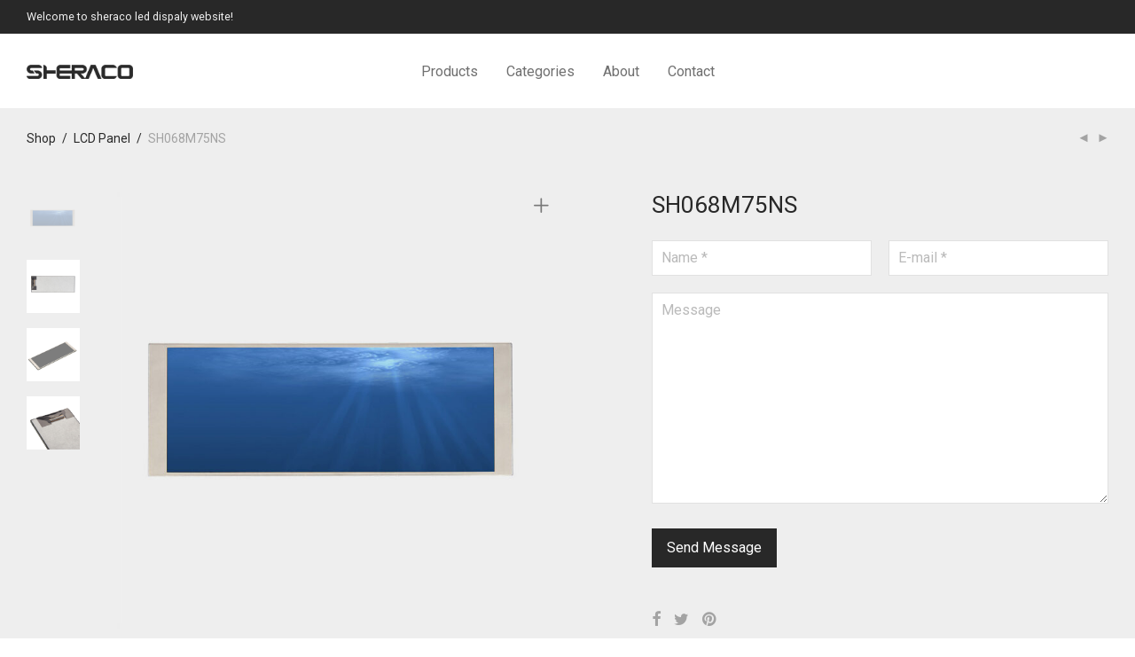

--- FILE ---
content_type: text/html; charset=UTF-8
request_url: https://sheracotech.com/product/sh068m75ns/
body_size: 17944
content:
<!DOCTYPE html>

<html lang="en" class="footer-sticky-1">
    <head>
        <meta charset="UTF-8">
        <meta name="viewport" content="width=device-width, initial-scale=1.0, maximum-scale=1.0, user-scalable=no">
		<meta name='robots' content='index, follow, max-image-preview:large, max-snippet:-1, max-video-preview:-1' />
	<style>img:is([sizes="auto" i], [sizes^="auto," i]) { contain-intrinsic-size: 3000px 1500px }</style>
	
	<!-- This site is optimized with the Yoast SEO plugin v26.3 - https://yoast.com/wordpress/plugins/seo/ -->
	<title>SH068M75NS - Sheraco LED/LCD Panel Solution Suppply</title>
	<link rel="canonical" href="https://sheracotech.com/product/sh068m75ns/" />
	<meta property="og:locale" content="en_US" />
	<meta property="og:type" content="article" />
	<meta property="og:title" content="SH068M75NS - Sheraco LED/LCD Panel Solution Suppply" />
	<meta property="og:url" content="https://sheracotech.com/product/sh068m75ns/" />
	<meta property="og:site_name" content="Sheraco LED/LCD Panel Solution Suppply" />
	<meta property="article:modified_time" content="2025-02-28T01:52:06+00:00" />
	<meta property="og:image" content="https://sheracotech.com/wp-content/uploads/2023/07/SH068M75NS-1-1.jpg" />
	<meta property="og:image:width" content="1000" />
	<meta property="og:image:height" content="1000" />
	<meta property="og:image:type" content="image/jpeg" />
	<meta name="twitter:card" content="summary_large_image" />
	<meta name="twitter:description" content="[contact-form-7 id=&quot;1158&quot; title=&quot;Contact form1.0&quot;]" />
	<meta name="twitter:label1" content="Est. reading time" />
	<meta name="twitter:data1" content="1 minute" />
	<script type="application/ld+json" class="yoast-schema-graph">{"@context":"https://schema.org","@graph":[{"@type":"WebPage","@id":"https://sheracotech.com/product/sh068m75ns/","url":"https://sheracotech.com/product/sh068m75ns/","name":"SH068M75NS - Sheraco LED/LCD Panel Solution Suppply","isPartOf":{"@id":"https://sheracotech.com/#website"},"primaryImageOfPage":{"@id":"https://sheracotech.com/product/sh068m75ns/#primaryimage"},"image":{"@id":"https://sheracotech.com/product/sh068m75ns/#primaryimage"},"thumbnailUrl":"https://sheracotech.com/wp-content/uploads/2023/07/SH068M75NS-1-1.jpg","datePublished":"2023-07-07T02:23:06+00:00","dateModified":"2025-02-28T01:52:06+00:00","breadcrumb":{"@id":"https://sheracotech.com/product/sh068m75ns/#breadcrumb"},"inLanguage":"en","potentialAction":[{"@type":"ReadAction","target":["https://sheracotech.com/product/sh068m75ns/"]}]},{"@type":"ImageObject","inLanguage":"en","@id":"https://sheracotech.com/product/sh068m75ns/#primaryimage","url":"https://sheracotech.com/wp-content/uploads/2023/07/SH068M75NS-1-1.jpg","contentUrl":"https://sheracotech.com/wp-content/uploads/2023/07/SH068M75NS-1-1.jpg","width":1000,"height":1000},{"@type":"BreadcrumbList","@id":"https://sheracotech.com/product/sh068m75ns/#breadcrumb","itemListElement":[{"@type":"ListItem","position":1,"name":"Home","item":"https://sheracotech.com/"},{"@type":"ListItem","position":2,"name":"Home","item":"https://sheracotech.com/"},{"@type":"ListItem","position":3,"name":"SH068M75NS"}]},{"@type":"WebSite","@id":"https://sheracotech.com/#website","url":"https://sheracotech.com/","name":"Sheractotech site","description":"Sheraco LCD/LED Panel Solution Suppply","publisher":{"@id":"https://sheracotech.com/#organization"},"alternateName":"Sheractotech LCD&LED dispaly panel soultion","potentialAction":[{"@type":"SearchAction","target":{"@type":"EntryPoint","urlTemplate":"https://sheracotech.com/?s={search_term_string}"},"query-input":{"@type":"PropertyValueSpecification","valueRequired":true,"valueName":"search_term_string"}}],"inLanguage":"en"},{"@type":"Organization","@id":"https://sheracotech.com/#organization","name":"Sheraco LCD&LED panel solution website","url":"https://sheracotech.com/","logo":{"@type":"ImageObject","inLanguage":"en","@id":"https://sheracotech.com/#/schema/logo/image/","url":"https://sheracotech.com/wp-content/uploads/2023/05/sheraco-logo2-login.png","contentUrl":"https://sheracotech.com/wp-content/uploads/2023/05/sheraco-logo2-login.png","width":235,"height":40,"caption":"Sheraco LCD&LED panel solution website"},"image":{"@id":"https://sheracotech.com/#/schema/logo/image/"}}]}</script>
	<!-- / Yoast SEO plugin. -->


<link rel='dns-prefetch' href='//fonts.googleapis.com' />
<link rel='preconnect' href='https://fonts.gstatic.com' crossorigin />
<link rel="alternate" type="application/rss+xml" title="Sheraco LED/LCD Panel Solution Suppply &raquo; Feed" href="https://sheracotech.com/feed/" />
<link rel="alternate" type="application/rss+xml" title="Sheraco LED/LCD Panel Solution Suppply &raquo; Comments Feed" href="https://sheracotech.com/comments/feed/" />
<script type="text/javascript">
/* <![CDATA[ */
window._wpemojiSettings = {"baseUrl":"https:\/\/s.w.org\/images\/core\/emoji\/16.0.1\/72x72\/","ext":".png","svgUrl":"https:\/\/s.w.org\/images\/core\/emoji\/16.0.1\/svg\/","svgExt":".svg","source":{"concatemoji":"https:\/\/sheracotech.com\/wp-includes\/js\/wp-emoji-release.min.js?ver=6.8.3"}};
/*! This file is auto-generated */
!function(s,n){var o,i,e;function c(e){try{var t={supportTests:e,timestamp:(new Date).valueOf()};sessionStorage.setItem(o,JSON.stringify(t))}catch(e){}}function p(e,t,n){e.clearRect(0,0,e.canvas.width,e.canvas.height),e.fillText(t,0,0);var t=new Uint32Array(e.getImageData(0,0,e.canvas.width,e.canvas.height).data),a=(e.clearRect(0,0,e.canvas.width,e.canvas.height),e.fillText(n,0,0),new Uint32Array(e.getImageData(0,0,e.canvas.width,e.canvas.height).data));return t.every(function(e,t){return e===a[t]})}function u(e,t){e.clearRect(0,0,e.canvas.width,e.canvas.height),e.fillText(t,0,0);for(var n=e.getImageData(16,16,1,1),a=0;a<n.data.length;a++)if(0!==n.data[a])return!1;return!0}function f(e,t,n,a){switch(t){case"flag":return n(e,"\ud83c\udff3\ufe0f\u200d\u26a7\ufe0f","\ud83c\udff3\ufe0f\u200b\u26a7\ufe0f")?!1:!n(e,"\ud83c\udde8\ud83c\uddf6","\ud83c\udde8\u200b\ud83c\uddf6")&&!n(e,"\ud83c\udff4\udb40\udc67\udb40\udc62\udb40\udc65\udb40\udc6e\udb40\udc67\udb40\udc7f","\ud83c\udff4\u200b\udb40\udc67\u200b\udb40\udc62\u200b\udb40\udc65\u200b\udb40\udc6e\u200b\udb40\udc67\u200b\udb40\udc7f");case"emoji":return!a(e,"\ud83e\udedf")}return!1}function g(e,t,n,a){var r="undefined"!=typeof WorkerGlobalScope&&self instanceof WorkerGlobalScope?new OffscreenCanvas(300,150):s.createElement("canvas"),o=r.getContext("2d",{willReadFrequently:!0}),i=(o.textBaseline="top",o.font="600 32px Arial",{});return e.forEach(function(e){i[e]=t(o,e,n,a)}),i}function t(e){var t=s.createElement("script");t.src=e,t.defer=!0,s.head.appendChild(t)}"undefined"!=typeof Promise&&(o="wpEmojiSettingsSupports",i=["flag","emoji"],n.supports={everything:!0,everythingExceptFlag:!0},e=new Promise(function(e){s.addEventListener("DOMContentLoaded",e,{once:!0})}),new Promise(function(t){var n=function(){try{var e=JSON.parse(sessionStorage.getItem(o));if("object"==typeof e&&"number"==typeof e.timestamp&&(new Date).valueOf()<e.timestamp+604800&&"object"==typeof e.supportTests)return e.supportTests}catch(e){}return null}();if(!n){if("undefined"!=typeof Worker&&"undefined"!=typeof OffscreenCanvas&&"undefined"!=typeof URL&&URL.createObjectURL&&"undefined"!=typeof Blob)try{var e="postMessage("+g.toString()+"("+[JSON.stringify(i),f.toString(),p.toString(),u.toString()].join(",")+"));",a=new Blob([e],{type:"text/javascript"}),r=new Worker(URL.createObjectURL(a),{name:"wpTestEmojiSupports"});return void(r.onmessage=function(e){c(n=e.data),r.terminate(),t(n)})}catch(e){}c(n=g(i,f,p,u))}t(n)}).then(function(e){for(var t in e)n.supports[t]=e[t],n.supports.everything=n.supports.everything&&n.supports[t],"flag"!==t&&(n.supports.everythingExceptFlag=n.supports.everythingExceptFlag&&n.supports[t]);n.supports.everythingExceptFlag=n.supports.everythingExceptFlag&&!n.supports.flag,n.DOMReady=!1,n.readyCallback=function(){n.DOMReady=!0}}).then(function(){return e}).then(function(){var e;n.supports.everything||(n.readyCallback(),(e=n.source||{}).concatemoji?t(e.concatemoji):e.wpemoji&&e.twemoji&&(t(e.twemoji),t(e.wpemoji)))}))}((window,document),window._wpemojiSettings);
/* ]]> */
</script>
<style id='wp-emoji-styles-inline-css' type='text/css'>

	img.wp-smiley, img.emoji {
		display: inline !important;
		border: none !important;
		box-shadow: none !important;
		height: 1em !important;
		width: 1em !important;
		margin: 0 0.07em !important;
		vertical-align: -0.1em !important;
		background: none !important;
		padding: 0 !important;
	}
</style>
<link rel='stylesheet' id='wp-block-library-css' href='https://sheracotech.com/wp-includes/css/dist/block-library/style.min.css?ver=6.8.3' type='text/css' media='all' />
<style id='classic-theme-styles-inline-css' type='text/css'>
/*! This file is auto-generated */
.wp-block-button__link{color:#fff;background-color:#32373c;border-radius:9999px;box-shadow:none;text-decoration:none;padding:calc(.667em + 2px) calc(1.333em + 2px);font-size:1.125em}.wp-block-file__button{background:#32373c;color:#fff;text-decoration:none}
</style>
<style id='global-styles-inline-css' type='text/css'>
:root{--wp--preset--aspect-ratio--square: 1;--wp--preset--aspect-ratio--4-3: 4/3;--wp--preset--aspect-ratio--3-4: 3/4;--wp--preset--aspect-ratio--3-2: 3/2;--wp--preset--aspect-ratio--2-3: 2/3;--wp--preset--aspect-ratio--16-9: 16/9;--wp--preset--aspect-ratio--9-16: 9/16;--wp--preset--color--black: #000000;--wp--preset--color--cyan-bluish-gray: #abb8c3;--wp--preset--color--white: #ffffff;--wp--preset--color--pale-pink: #f78da7;--wp--preset--color--vivid-red: #cf2e2e;--wp--preset--color--luminous-vivid-orange: #ff6900;--wp--preset--color--luminous-vivid-amber: #fcb900;--wp--preset--color--light-green-cyan: #7bdcb5;--wp--preset--color--vivid-green-cyan: #00d084;--wp--preset--color--pale-cyan-blue: #8ed1fc;--wp--preset--color--vivid-cyan-blue: #0693e3;--wp--preset--color--vivid-purple: #9b51e0;--wp--preset--gradient--vivid-cyan-blue-to-vivid-purple: linear-gradient(135deg,rgba(6,147,227,1) 0%,rgb(155,81,224) 100%);--wp--preset--gradient--light-green-cyan-to-vivid-green-cyan: linear-gradient(135deg,rgb(122,220,180) 0%,rgb(0,208,130) 100%);--wp--preset--gradient--luminous-vivid-amber-to-luminous-vivid-orange: linear-gradient(135deg,rgba(252,185,0,1) 0%,rgba(255,105,0,1) 100%);--wp--preset--gradient--luminous-vivid-orange-to-vivid-red: linear-gradient(135deg,rgba(255,105,0,1) 0%,rgb(207,46,46) 100%);--wp--preset--gradient--very-light-gray-to-cyan-bluish-gray: linear-gradient(135deg,rgb(238,238,238) 0%,rgb(169,184,195) 100%);--wp--preset--gradient--cool-to-warm-spectrum: linear-gradient(135deg,rgb(74,234,220) 0%,rgb(151,120,209) 20%,rgb(207,42,186) 40%,rgb(238,44,130) 60%,rgb(251,105,98) 80%,rgb(254,248,76) 100%);--wp--preset--gradient--blush-light-purple: linear-gradient(135deg,rgb(255,206,236) 0%,rgb(152,150,240) 100%);--wp--preset--gradient--blush-bordeaux: linear-gradient(135deg,rgb(254,205,165) 0%,rgb(254,45,45) 50%,rgb(107,0,62) 100%);--wp--preset--gradient--luminous-dusk: linear-gradient(135deg,rgb(255,203,112) 0%,rgb(199,81,192) 50%,rgb(65,88,208) 100%);--wp--preset--gradient--pale-ocean: linear-gradient(135deg,rgb(255,245,203) 0%,rgb(182,227,212) 50%,rgb(51,167,181) 100%);--wp--preset--gradient--electric-grass: linear-gradient(135deg,rgb(202,248,128) 0%,rgb(113,206,126) 100%);--wp--preset--gradient--midnight: linear-gradient(135deg,rgb(2,3,129) 0%,rgb(40,116,252) 100%);--wp--preset--font-size--small: 13px;--wp--preset--font-size--medium: 20px;--wp--preset--font-size--large: 36px;--wp--preset--font-size--x-large: 42px;--wp--preset--spacing--20: 0.44rem;--wp--preset--spacing--30: 0.67rem;--wp--preset--spacing--40: 1rem;--wp--preset--spacing--50: 1.5rem;--wp--preset--spacing--60: 2.25rem;--wp--preset--spacing--70: 3.38rem;--wp--preset--spacing--80: 5.06rem;--wp--preset--shadow--natural: 6px 6px 9px rgba(0, 0, 0, 0.2);--wp--preset--shadow--deep: 12px 12px 50px rgba(0, 0, 0, 0.4);--wp--preset--shadow--sharp: 6px 6px 0px rgba(0, 0, 0, 0.2);--wp--preset--shadow--outlined: 6px 6px 0px -3px rgba(255, 255, 255, 1), 6px 6px rgba(0, 0, 0, 1);--wp--preset--shadow--crisp: 6px 6px 0px rgba(0, 0, 0, 1);}:where(.is-layout-flex){gap: 0.5em;}:where(.is-layout-grid){gap: 0.5em;}body .is-layout-flex{display: flex;}.is-layout-flex{flex-wrap: wrap;align-items: center;}.is-layout-flex > :is(*, div){margin: 0;}body .is-layout-grid{display: grid;}.is-layout-grid > :is(*, div){margin: 0;}:where(.wp-block-columns.is-layout-flex){gap: 2em;}:where(.wp-block-columns.is-layout-grid){gap: 2em;}:where(.wp-block-post-template.is-layout-flex){gap: 1.25em;}:where(.wp-block-post-template.is-layout-grid){gap: 1.25em;}.has-black-color{color: var(--wp--preset--color--black) !important;}.has-cyan-bluish-gray-color{color: var(--wp--preset--color--cyan-bluish-gray) !important;}.has-white-color{color: var(--wp--preset--color--white) !important;}.has-pale-pink-color{color: var(--wp--preset--color--pale-pink) !important;}.has-vivid-red-color{color: var(--wp--preset--color--vivid-red) !important;}.has-luminous-vivid-orange-color{color: var(--wp--preset--color--luminous-vivid-orange) !important;}.has-luminous-vivid-amber-color{color: var(--wp--preset--color--luminous-vivid-amber) !important;}.has-light-green-cyan-color{color: var(--wp--preset--color--light-green-cyan) !important;}.has-vivid-green-cyan-color{color: var(--wp--preset--color--vivid-green-cyan) !important;}.has-pale-cyan-blue-color{color: var(--wp--preset--color--pale-cyan-blue) !important;}.has-vivid-cyan-blue-color{color: var(--wp--preset--color--vivid-cyan-blue) !important;}.has-vivid-purple-color{color: var(--wp--preset--color--vivid-purple) !important;}.has-black-background-color{background-color: var(--wp--preset--color--black) !important;}.has-cyan-bluish-gray-background-color{background-color: var(--wp--preset--color--cyan-bluish-gray) !important;}.has-white-background-color{background-color: var(--wp--preset--color--white) !important;}.has-pale-pink-background-color{background-color: var(--wp--preset--color--pale-pink) !important;}.has-vivid-red-background-color{background-color: var(--wp--preset--color--vivid-red) !important;}.has-luminous-vivid-orange-background-color{background-color: var(--wp--preset--color--luminous-vivid-orange) !important;}.has-luminous-vivid-amber-background-color{background-color: var(--wp--preset--color--luminous-vivid-amber) !important;}.has-light-green-cyan-background-color{background-color: var(--wp--preset--color--light-green-cyan) !important;}.has-vivid-green-cyan-background-color{background-color: var(--wp--preset--color--vivid-green-cyan) !important;}.has-pale-cyan-blue-background-color{background-color: var(--wp--preset--color--pale-cyan-blue) !important;}.has-vivid-cyan-blue-background-color{background-color: var(--wp--preset--color--vivid-cyan-blue) !important;}.has-vivid-purple-background-color{background-color: var(--wp--preset--color--vivid-purple) !important;}.has-black-border-color{border-color: var(--wp--preset--color--black) !important;}.has-cyan-bluish-gray-border-color{border-color: var(--wp--preset--color--cyan-bluish-gray) !important;}.has-white-border-color{border-color: var(--wp--preset--color--white) !important;}.has-pale-pink-border-color{border-color: var(--wp--preset--color--pale-pink) !important;}.has-vivid-red-border-color{border-color: var(--wp--preset--color--vivid-red) !important;}.has-luminous-vivid-orange-border-color{border-color: var(--wp--preset--color--luminous-vivid-orange) !important;}.has-luminous-vivid-amber-border-color{border-color: var(--wp--preset--color--luminous-vivid-amber) !important;}.has-light-green-cyan-border-color{border-color: var(--wp--preset--color--light-green-cyan) !important;}.has-vivid-green-cyan-border-color{border-color: var(--wp--preset--color--vivid-green-cyan) !important;}.has-pale-cyan-blue-border-color{border-color: var(--wp--preset--color--pale-cyan-blue) !important;}.has-vivid-cyan-blue-border-color{border-color: var(--wp--preset--color--vivid-cyan-blue) !important;}.has-vivid-purple-border-color{border-color: var(--wp--preset--color--vivid-purple) !important;}.has-vivid-cyan-blue-to-vivid-purple-gradient-background{background: var(--wp--preset--gradient--vivid-cyan-blue-to-vivid-purple) !important;}.has-light-green-cyan-to-vivid-green-cyan-gradient-background{background: var(--wp--preset--gradient--light-green-cyan-to-vivid-green-cyan) !important;}.has-luminous-vivid-amber-to-luminous-vivid-orange-gradient-background{background: var(--wp--preset--gradient--luminous-vivid-amber-to-luminous-vivid-orange) !important;}.has-luminous-vivid-orange-to-vivid-red-gradient-background{background: var(--wp--preset--gradient--luminous-vivid-orange-to-vivid-red) !important;}.has-very-light-gray-to-cyan-bluish-gray-gradient-background{background: var(--wp--preset--gradient--very-light-gray-to-cyan-bluish-gray) !important;}.has-cool-to-warm-spectrum-gradient-background{background: var(--wp--preset--gradient--cool-to-warm-spectrum) !important;}.has-blush-light-purple-gradient-background{background: var(--wp--preset--gradient--blush-light-purple) !important;}.has-blush-bordeaux-gradient-background{background: var(--wp--preset--gradient--blush-bordeaux) !important;}.has-luminous-dusk-gradient-background{background: var(--wp--preset--gradient--luminous-dusk) !important;}.has-pale-ocean-gradient-background{background: var(--wp--preset--gradient--pale-ocean) !important;}.has-electric-grass-gradient-background{background: var(--wp--preset--gradient--electric-grass) !important;}.has-midnight-gradient-background{background: var(--wp--preset--gradient--midnight) !important;}.has-small-font-size{font-size: var(--wp--preset--font-size--small) !important;}.has-medium-font-size{font-size: var(--wp--preset--font-size--medium) !important;}.has-large-font-size{font-size: var(--wp--preset--font-size--large) !important;}.has-x-large-font-size{font-size: var(--wp--preset--font-size--x-large) !important;}
:where(.wp-block-post-template.is-layout-flex){gap: 1.25em;}:where(.wp-block-post-template.is-layout-grid){gap: 1.25em;}
:where(.wp-block-columns.is-layout-flex){gap: 2em;}:where(.wp-block-columns.is-layout-grid){gap: 2em;}
:root :where(.wp-block-pullquote){font-size: 1.5em;line-height: 1.6;}
</style>
<link rel='stylesheet' id='contact-form-7-css' href='https://sheracotech.com/wp-content/plugins/contact-form-7/includes/css/styles.css?ver=6.1.3' type='text/css' media='all' />
<link rel='stylesheet' id='photoswipe-css' href='https://sheracotech.com/wp-content/plugins/woocommerce/assets/css/photoswipe/photoswipe.min.css?ver=10.3.5' type='text/css' media='all' />
<link rel='stylesheet' id='photoswipe-default-skin-css' href='https://sheracotech.com/wp-content/plugins/woocommerce/assets/css/photoswipe/default-skin/default-skin.min.css?ver=10.3.5' type='text/css' media='all' />
<style id='woocommerce-inline-inline-css' type='text/css'>
.woocommerce form .form-row .required { visibility: visible; }
</style>
<link rel='stylesheet' id='brands-styles-css' href='https://sheracotech.com/wp-content/plugins/woocommerce/assets/css/brands.css?ver=10.3.5' type='text/css' media='all' />
<link rel='stylesheet' id='normalize-css' href='https://sheracotech.com/wp-content/themes/savoy/assets/css/third-party/normalize.min.css?ver=3.0.2' type='text/css' media='all' />
<link rel='stylesheet' id='slick-slider-css' href='https://sheracotech.com/wp-content/themes/savoy/assets/css/third-party/slick.min.css?ver=1.5.5' type='text/css' media='all' />
<link rel='stylesheet' id='slick-slider-theme-css' href='https://sheracotech.com/wp-content/themes/savoy/assets/css/third-party/slick-theme.min.css?ver=1.5.5' type='text/css' media='all' />
<link rel='stylesheet' id='magnific-popup-css' href='https://sheracotech.com/wp-content/themes/savoy/assets/css/third-party/magnific-popup.min.css?ver=0.9.7' type='text/css' media='all' />
<link rel='stylesheet' id='nm-grid-css' href='https://sheracotech.com/wp-content/themes/savoy/assets/css/grid.css?ver=2.8.0' type='text/css' media='all' />
<link rel='stylesheet' id='selectod-css' href='https://sheracotech.com/wp-content/themes/savoy/assets/css/third-party/selectod.min.css?ver=3.8.1' type='text/css' media='all' />
<link rel='stylesheet' id='nm-shop-css' href='https://sheracotech.com/wp-content/themes/savoy/assets/css/shop.css?ver=2.8.0' type='text/css' media='all' />
<link rel='stylesheet' id='nm-icons-css' href='https://sheracotech.com/wp-content/themes/savoy/assets/css/font-icons/theme-icons/theme-icons.min.css?ver=2.8.0' type='text/css' media='all' />
<link rel='stylesheet' id='nm-core-css' href='https://sheracotech.com/wp-content/themes/savoy/style.css?ver=2.8.0' type='text/css' media='all' />
<link rel='stylesheet' id='nm-elements-css' href='https://sheracotech.com/wp-content/themes/savoy/assets/css/elements.css?ver=2.8.0' type='text/css' media='all' />
<link rel='stylesheet' id='nm-portfolio-css' href='https://sheracotech.com/wp-content/plugins/nm-portfolio/assets/css/nm-portfolio.css?ver=1.3.0' type='text/css' media='all' />
<link rel="preload" as="style" href="https://fonts.googleapis.com/css?family=Roboto:400,700&#038;display=swap&#038;ver=1688720889" /><link rel="stylesheet" href="https://fonts.googleapis.com/css?family=Roboto:400,700&#038;display=swap&#038;ver=1688720889" media="print" onload="this.media='all'"><noscript><link rel="stylesheet" href="https://fonts.googleapis.com/css?family=Roboto:400,700&#038;display=swap&#038;ver=1688720889" /></noscript><script type="text/javascript" src="https://sheracotech.com/wp-includes/js/jquery/jquery.min.js?ver=3.7.1" id="jquery-core-js"></script>
<script type="text/javascript" src="https://sheracotech.com/wp-includes/js/jquery/jquery-migrate.min.js?ver=3.4.1" id="jquery-migrate-js"></script>
<script type="text/javascript" src="https://sheracotech.com/wp-content/plugins/woocommerce/assets/js/jquery-blockui/jquery.blockUI.min.js?ver=2.7.0-wc.10.3.5" id="wc-jquery-blockui-js" defer="defer" data-wp-strategy="defer"></script>
<script type="text/javascript" id="wc-add-to-cart-js-extra">
/* <![CDATA[ */
var wc_add_to_cart_params = {"ajax_url":"\/wp-admin\/admin-ajax.php","wc_ajax_url":"\/?wc-ajax=%%endpoint%%","i18n_view_cart":"View cart","cart_url":"https:\/\/sheracotech.com","is_cart":"","cart_redirect_after_add":"no"};
/* ]]> */
</script>
<script type="text/javascript" src="https://sheracotech.com/wp-content/plugins/woocommerce/assets/js/frontend/add-to-cart.min.js?ver=10.3.5" id="wc-add-to-cart-js" defer="defer" data-wp-strategy="defer"></script>
<script type="text/javascript" src="https://sheracotech.com/wp-content/plugins/woocommerce/assets/js/flexslider/jquery.flexslider.min.js?ver=2.7.2-wc.10.3.5" id="wc-flexslider-js" defer="defer" data-wp-strategy="defer"></script>
<script type="text/javascript" src="https://sheracotech.com/wp-content/plugins/woocommerce/assets/js/photoswipe/photoswipe.min.js?ver=4.1.1-wc.10.3.5" id="wc-photoswipe-js" defer="defer" data-wp-strategy="defer"></script>
<script type="text/javascript" src="https://sheracotech.com/wp-content/plugins/woocommerce/assets/js/photoswipe/photoswipe-ui-default.min.js?ver=4.1.1-wc.10.3.5" id="wc-photoswipe-ui-default-js" defer="defer" data-wp-strategy="defer"></script>
<script type="text/javascript" id="wc-single-product-js-extra">
/* <![CDATA[ */
var wc_single_product_params = {"i18n_required_rating_text":"Please select a rating","i18n_rating_options":["1 of 5 stars","2 of 5 stars","3 of 5 stars","4 of 5 stars","5 of 5 stars"],"i18n_product_gallery_trigger_text":"View full-screen image gallery","review_rating_required":"yes","flexslider":{"rtl":false,"animation":"fade","smoothHeight":false,"directionNav":true,"controlNav":"thumbnails","slideshow":false,"animationSpeed":300,"animationLoop":false,"allowOneSlide":false},"zoom_enabled":"","zoom_options":[],"photoswipe_enabled":"1","photoswipe_options":{"shareEl":true,"closeOnScroll":false,"history":false,"hideAnimationDuration":0,"showAnimationDuration":0,"showHideOpacity":true,"bgOpacity":1,"loop":false,"closeOnVerticalDrag":false,"barsSize":{"top":0,"bottom":0},"tapToClose":true,"tapToToggleControls":false,"shareButtons":[{"id":"facebook","label":"Share on Facebook","url":"https:\/\/www.facebook.com\/sharer\/sharer.php?u={{url}}"},{"id":"twitter","label":"Tweet","url":"https:\/\/twitter.com\/intent\/tweet?text={{text}}&url={{url}}"},{"id":"pinterest","label":"Pin it","url":"http:\/\/www.pinterest.com\/pin\/create\/button\/?url={{url}}&media={{image_url}}&description={{text}}"},{"id":"download","label":"Download image","url":"{{raw_image_url}}","download":true}]},"flexslider_enabled":"1"};
/* ]]> */
</script>
<script type="text/javascript" src="https://sheracotech.com/wp-content/plugins/woocommerce/assets/js/frontend/single-product.min.js?ver=10.3.5" id="wc-single-product-js" defer="defer" data-wp-strategy="defer"></script>
<script type="text/javascript" src="https://sheracotech.com/wp-content/plugins/woocommerce/assets/js/js-cookie/js.cookie.min.js?ver=2.1.4-wc.10.3.5" id="wc-js-cookie-js" defer="defer" data-wp-strategy="defer"></script>
<script type="text/javascript" id="woocommerce-js-extra">
/* <![CDATA[ */
var woocommerce_params = {"ajax_url":"\/wp-admin\/admin-ajax.php","wc_ajax_url":"\/?wc-ajax=%%endpoint%%","i18n_password_show":"Show password","i18n_password_hide":"Hide password"};
/* ]]> */
</script>
<script type="text/javascript" src="https://sheracotech.com/wp-content/plugins/woocommerce/assets/js/frontend/woocommerce.min.js?ver=10.3.5" id="woocommerce-js" defer="defer" data-wp-strategy="defer"></script>
<link rel="https://api.w.org/" href="https://sheracotech.com/wp-json/" /><link rel="alternate" title="JSON" type="application/json" href="https://sheracotech.com/wp-json/wp/v2/product/3309" /><link rel="EditURI" type="application/rsd+xml" title="RSD" href="https://sheracotech.com/xmlrpc.php?rsd" />
<meta name="generator" content="WordPress 6.8.3" />
<meta name="generator" content="WooCommerce 10.3.5" />
<link rel='shortlink' href='https://sheracotech.com/?p=3309' />
<link rel="alternate" title="oEmbed (JSON)" type="application/json+oembed" href="https://sheracotech.com/wp-json/oembed/1.0/embed?url=https%3A%2F%2Fsheracotech.com%2Fproduct%2Fsh068m75ns%2F" />
<link rel="alternate" title="oEmbed (XML)" type="text/xml+oembed" href="https://sheracotech.com/wp-json/oembed/1.0/embed?url=https%3A%2F%2Fsheracotech.com%2Fproduct%2Fsh068m75ns%2F&#038;format=xml" />
<meta name="framework" content="Redux 4.3.7.3" />	<noscript><style>.woocommerce-product-gallery{ opacity: 1 !important; }</style></noscript>
	<meta name="generator" content="Elementor 3.33.1; features: additional_custom_breakpoints; settings: css_print_method-external, google_font-enabled, font_display-swap">
			<style>
				.e-con.e-parent:nth-of-type(n+4):not(.e-lazyloaded):not(.e-no-lazyload),
				.e-con.e-parent:nth-of-type(n+4):not(.e-lazyloaded):not(.e-no-lazyload) * {
					background-image: none !important;
				}
				@media screen and (max-height: 1024px) {
					.e-con.e-parent:nth-of-type(n+3):not(.e-lazyloaded):not(.e-no-lazyload),
					.e-con.e-parent:nth-of-type(n+3):not(.e-lazyloaded):not(.e-no-lazyload) * {
						background-image: none !important;
					}
				}
				@media screen and (max-height: 640px) {
					.e-con.e-parent:nth-of-type(n+2):not(.e-lazyloaded):not(.e-no-lazyload),
					.e-con.e-parent:nth-of-type(n+2):not(.e-lazyloaded):not(.e-no-lazyload) * {
						background-image: none !important;
					}
				}
			</style>
			<noscript><style>.lazyload[data-src]{display:none !important;}</style></noscript><style>.lazyload{background-image:none !important;}.lazyload:before{background-image:none !important;}</style><link rel="icon" href="https://sheracotech.com/wp-content/uploads/2023/05/login_logo.png" sizes="32x32" />
<link rel="icon" href="https://sheracotech.com/wp-content/uploads/2023/05/login_logo.png" sizes="192x192" />
<link rel="apple-touch-icon" href="https://sheracotech.com/wp-content/uploads/2023/05/login_logo.png" />
<meta name="msapplication-TileImage" content="https://sheracotech.com/wp-content/uploads/2023/05/login_logo.png" />
<style type="text/css" class="nm-custom-styles">body{font-family:Roboto,sans-serif;}.nm-menu li a{font-size:16px;font-weight:normal;}#nm-mobile-menu .menu > li > a{font-weight:normal;}#nm-mobile-menu-main-ul.menu > li > a{font-size:15px;}#nm-mobile-menu-secondary-ul.menu li a{font-size:13px;}.vc_tta.vc_tta-accordion .vc_tta-panel-title > a,.vc_tta.vc_general .vc_tta-tab > a,.nm-team-member-content h2,.nm-post-slider-content h3,.vc_pie_chart .wpb_pie_chart_heading,.wpb_content_element .wpb_tour_tabs_wrapper .wpb_tabs_nav a,.wpb_content_element .wpb_accordion_header a,.woocommerce-order-details .order_details tfoot tr:last-child th,.woocommerce-order-details .order_details tfoot tr:last-child td,#order_review .shop_table tfoot .order-total,#order_review .shop_table tfoot .order-total,.cart-collaterals .shop_table tr.order-total,.shop_table.cart .nm-product-details a,#nm-shop-sidebar-popup #nm-shop-search input,.nm-shop-categories li a,.nm-shop-filter-menu li a,.woocommerce-message,.woocommerce-info,.woocommerce-error,blockquote,.commentlist .comment .comment-text .meta strong,.nm-related-posts-content h3,.nm-blog-no-results h1,.nm-term-description,.nm-blog-categories-list li a,.nm-blog-categories-toggle li a,.nm-blog-heading h1,#nm-mobile-menu-top-ul .nm-mobile-menu-item-search input{font-size:18px;}@media all and (max-width:768px){.vc_toggle_title h3{font-size:18px;}}@media all and (max-width:400px){#nm-shop-search input{font-size:18px;}}.add_to_cart_inline .add_to_cart_button,.add_to_cart_inline .amount,.nm-product-category-text > a,.nm-testimonial-description,.nm-feature h3,.nm_btn,.vc_toggle_content,.nm-message-box,.wpb_text_column,#nm-wishlist-table ul li.title .woocommerce-loop-product__title,.nm-order-track-top p,.customer_details h3,.woocommerce-order-details .order_details tbody,.woocommerce-MyAccount-content .shop_table tr th,.woocommerce-MyAccount-navigation ul li a,.nm-MyAccount-user-info .nm-username,.nm-MyAccount-dashboard,.nm-myaccount-lost-reset-password h2,.nm-login-form-divider span,.woocommerce-thankyou-order-details li strong,.woocommerce-order-received h3,#order_review .shop_table tbody .product-name,.woocommerce-checkout .nm-coupon-popup-wrap .nm-shop-notice,.nm-checkout-login-coupon .nm-shop-notice,.shop_table.cart .nm-product-quantity-pricing .product-subtotal,.shop_table.cart .product-quantity,.shop_attributes tr th,.shop_attributes tr td,#tab-description,.woocommerce-tabs .tabs li a,.woocommerce-product-details__short-description,.nm-shop-no-products h3,.nm-infload-controls a,#nm-shop-browse-wrap .term-description,.list_nosep .nm-shop-categories .nm-shop-sub-categories li a,.nm-shop-taxonomy-text .term-description,.nm-shop-loop-details h3,.woocommerce-loop-category__title,div.wpcf7-response-output,.wpcf7 .wpcf7-form-control,.widget_search button,.widget_product_search #searchsubmit,#wp-calendar caption,.widget .nm-widget-title,.post .entry-content,.comment-form p label,.no-comments,.commentlist .pingback p,.commentlist .trackback p,.commentlist .comment .comment-text .description,.nm-search-results .nm-post-content,.post-password-form > p:first-child,.nm-post-pagination a .long-title,.nm-blog-list .nm-post-content,.nm-blog-grid .nm-post-content,.nm-blog-classic .nm-post-content,.nm-blog-pagination a,.nm-blog-categories-list.columns li a,.page-numbers li a,.page-numbers li span,#nm-widget-panel .total,#nm-widget-panel .nm-cart-panel-item-price .amount,#nm-widget-panel .quantity .qty,#nm-widget-panel .nm-cart-panel-quantity-pricing > span.quantity,#nm-widget-panel .product-quantity,.nm-cart-panel-product-title,#nm-widget-panel .product_list_widget .empty,#nm-cart-panel-loader h5,.nm-widget-panel-header,.button,input[type=submit]{font-size:16px;}@media all and (max-width:991px){#nm-shop-sidebar .widget .nm-widget-title,.nm-shop-categories li a{font-size:16px;}}@media all and (max-width:768px){.vc_tta.vc_tta-accordion .vc_tta-panel-title > a,.vc_tta.vc_tta-tabs.vc_tta-tabs-position-left .vc_tta-tab > a,.vc_tta.vc_tta-tabs.vc_tta-tabs-position-top .vc_tta-tab > a,.wpb_content_element .wpb_tour_tabs_wrapper .wpb_tabs_nav a,.wpb_content_element .wpb_accordion_header a,.nm-term-description{font-size:16px;}}@media all and (max-width:550px){.shop_table.cart .nm-product-details a,.nm-shop-notice,.nm-related-posts-content h3{font-size:16px;}}@media all and (max-width:400px){.nm-product-category-text .nm-product-category-heading,.nm-team-member-content h2,#nm-wishlist-empty h1,.cart-empty,.nm-shop-filter-menu li a,.nm-blog-categories-list li a{font-size:16px;}}.vc_progress_bar .vc_single_bar .vc_label,.woocommerce-tabs .tabs li a span,.product .summary .price del .amount,#nm-shop-sidebar-popup-reset-button,#nm-shop-sidebar-popup .nm-shop-sidebar .widget:last-child .nm-widget-title,#nm-shop-sidebar-popup .nm-shop-sidebar .widget .nm-widget-title,.nm-shop-filter-menu li a i,.woocommerce-loop-category__title .count,span.wpcf7-not-valid-tip,.widget_rss ul li .rss-date,.wp-caption-text,.comment-respond h3 #cancel-comment-reply-link,.nm-blog-categories-toggle li .count,.nm-menu-wishlist-count,.nm-menu li.nm-menu-offscreen .nm-menu-cart-count,.nm-menu-cart .count,.nm-menu .sub-menu li a,body{font-size:14px;}@media all and (max-width:768px){.wpcf7 .wpcf7-form-control{font-size:14px;}}@media all and (max-width:400px){.nm-blog-grid .nm-post-content,.header-mobile-default .nm-menu-cart.no-icon .count{font-size:14px;}}#nm-wishlist-table .nm-variations-list,.nm-MyAccount-user-info .nm-logout-button.border,#order_review .place-order noscript,#payment .payment_methods li .payment_box,#order_review .shop_table tfoot .woocommerce-remove-coupon,.cart-collaterals .shop_table tr.cart-discount td a,#nm-shop-sidebar-popup #nm-shop-search-notice,.wc-item-meta,.variation,.woocommerce-password-hint,.woocommerce-password-strength,.nm-validation-inline-notices .form-row.woocommerce-invalid-required-field:after{font-size:12px;}body{font-weight:normal;}h1, .h1-size{font-weight:normal;}h2, .h2-size{font-weight:normal;}h3, .h3-size{font-weight:normal;}h4, .h4-size,h5, .h5-size,h6, .h6-size{font-weight:normal;}body{color:#777777;}.nm-portfolio-single-back a span {background:#777777;}.mfp-close,.wpb_content_element .wpb_tour_tabs_wrapper .wpb_tabs_nav li.ui-tabs-active a,.vc_pie_chart .vc_pie_chart_value,.vc_progress_bar .vc_single_bar .vc_label .vc_label_units,.nm-testimonial-description,.form-row label,.woocommerce-form__label,#nm-shop-search-close:hover,.products .price .amount,.nm-shop-loop-actions > a,.nm-shop-loop-actions > a:active,.nm-shop-loop-actions > a:focus,.nm-infload-controls a,.woocommerce-breadcrumb a, .woocommerce-breadcrumb span,.variations,.woocommerce-grouped-product-list-item__label a,.woocommerce-grouped-product-list-item__price ins .amount,.woocommerce-grouped-product-list-item__price > .amount,.nm-quantity-wrap .quantity .nm-qty-minus,.nm-quantity-wrap .quantity .nm-qty-plus,.product .summary .single_variation_wrap .nm-quantity-wrap label:not(.nm-qty-label-abbrev),.woocommerce-tabs .tabs li.active a,.shop_attributes th,.product_meta,.shop_table.cart .nm-product-details a,.shop_table.cart .product-quantity,.shop_table.cart .nm-product-quantity-pricing .product-subtotal,.shop_table.cart .product-remove a,.cart-collaterals,.nm-cart-empty,#order_review .shop_table,#payment .payment_methods li label,.woocommerce-thankyou-order-details li strong,.wc-bacs-bank-details li strong,.nm-MyAccount-user-info .nm-username strong,.woocommerce-MyAccount-navigation ul li a:hover,.woocommerce-MyAccount-navigation ul li.is-active a,.woocommerce-table--order-details,#nm-wishlist-empty .note i,a.dark,a:hover,.nm-blog-heading h1 strong,.nm-post-header .nm-post-meta a,.nm-post-pagination a,.commentlist > li .comment-text .meta strong,.commentlist > li .comment-text .meta strong a,.comment-form p label,.entry-content strong,blockquote,blockquote p,.widget_search button,.widget_product_search #searchsubmit,.widget_recent_comments ul li .comment-author-link,.widget_recent_comments ul li:before{color:#282828;}@media all and (max-width: 991px){.nm-shop-menu .nm-shop-filter-menu li a:hover,.nm-shop-menu .nm-shop-filter-menu li.active a,#nm-shop-sidebar .widget.show .nm-widget-title,#nm-shop-sidebar .widget .nm-widget-title:hover{color:#282828;}}.nm-portfolio-single-back a:hover span{background:#282828;}.wpb_content_element .wpb_tour_tabs_wrapper .wpb_tabs_nav a,.wpb_content_element .wpb_accordion_header a,#nm-shop-search-close,.woocommerce-breadcrumb,.nm-single-product-menu a,.star-rating:before,.woocommerce-tabs .tabs li a,.product_meta span.sku,.product_meta a,.nm-product-wishlist-button-wrap a,.nm-product-share a,.nm-wishlist-share ul li a:not(:hover),.nm-post-meta,.nm-post-share a,.nm-post-pagination a .short-title,.commentlist > li .comment-text .meta time{color:#A3A3A3;}.vc_toggle_title i,#nm-wishlist-empty p.icon i,h1{color:#282828;}h2{color:#282828;}h3{color:#282828;}h4, h5, h6{color:#282828;}a,a.dark:hover,a.gray:hover,a.invert-color:hover,.nm-highlight-text,.nm-highlight-text h1,.nm-highlight-text h2,.nm-highlight-text h3,.nm-highlight-text h4,.nm-highlight-text h5,.nm-highlight-text h6,.nm-highlight-text p,.nm-menu-wishlist-count,.nm-menu-cart a .count,.nm-menu li.nm-menu-offscreen .nm-menu-cart-count,.page-numbers li span.current,.page-numbers li a:hover,.nm-blog .sticky .nm-post-thumbnail:before,.nm-blog .category-sticky .nm-post-thumbnail:before,.nm-blog-categories-list li a:hover,.nm-blog-categories ul li.current-cat a,.widget ul li.active,.widget ul li a:hover,.widget ul li a:focus,.widget ul li a.active,#wp-calendar tbody td a,.nm-banner-link.type-txt:hover,.nm-banner.text-color-light .nm-banner-link.type-txt:hover,.nm-portfolio-categories li.current a,.add_to_cart_inline ins,.nm-product-categories.layout-separated .product-category:hover .nm-product-category-text > a,.woocommerce-breadcrumb a:hover,.products .price ins .amount,.products .price ins,.no-touch .nm-shop-loop-actions > a:hover,.nm-shop-menu ul li a:hover,.nm-shop-menu ul li.current-cat > a,.nm-shop-menu ul li.active a,.nm-shop-heading span,.nm-single-product-menu a:hover,.woocommerce-product-gallery__trigger:hover,.woocommerce-product-gallery .flex-direction-nav a:hover,.product-summary .price .amount,.product-summary .price ins,.product .summary .price .amount,.nm-product-wishlist-button-wrap a.added:active,.nm-product-wishlist-button-wrap a.added:focus,.nm-product-wishlist-button-wrap a.added:hover,.nm-product-wishlist-button-wrap a.added,.woocommerce-tabs .tabs li a span,#review_form .comment-form-rating .stars:hover a,#review_form .comment-form-rating .stars.has-active a,.product_meta a:hover,.star-rating span:before,.nm-order-view .commentlist li .comment-text .meta,.nm_widget_price_filter ul li.current,.post-type-archive-product .widget_product_categories .product-categories > li:first-child > a,.widget_product_categories ul li.current-cat > a,.widget_layered_nav ul li.chosen a,.widget_layered_nav_filters ul li.chosen a,.product_list_widget li ins .amount,.woocommerce.widget_rating_filter .wc-layered-nav-rating.chosen > a,.nm-wishlist-button.added:active,.nm-wishlist-button.added:focus,.nm-wishlist-button.added:hover,.nm-wishlist-button.added,.slick-prev:not(.slick-disabled):hover,.slick-next:not(.slick-disabled):hover,.flickity-button:hover,.pswp__button:hover,.nm-portfolio-categories li a:hover{color:#21499D;}.nm-blog-categories ul li.current-cat a,.nm-portfolio-categories li.current a,.woocommerce-product-gallery.pagination-enabled .flex-control-thumbs li img.flex-active,.widget_layered_nav ul li.chosen a,.widget_layered_nav_filters ul li.chosen a,.slick-dots li.slick-active button,.flickity-page-dots .dot.is-selected{border-color:#21499D;}.blockUI.blockOverlay:after,.nm-loader:after,.nm-image-overlay:before,.nm-image-overlay:after,.gallery-icon:before,.gallery-icon:after,.widget_tag_cloud a:hover,.widget_product_tag_cloud a:hover{background:#21499D;}@media all and (max-width:400px){.woocommerce-product-gallery.pagination-enabled .flex-control-thumbs li img.flex-active,.slick-dots li.slick-active button,.flickity-page-dots .dot.is-selected{background:#21499D;}}.header-border-1 .nm-header,.nm-blog-list .nm-post-divider,#nm-blog-pagination.infinite-load,.nm-post-pagination,.no-post-comments .nm-related-posts,.nm-footer-widgets.has-border,#nm-shop-browse-wrap.nm-shop-description-borders .term-description,.nm-shop-sidebar-default #nm-shop-sidebar .widget,.products.grid-list li:not(:last-child) .nm-shop-loop-product-wrap,.nm-infload-controls a,.woocommerce-tabs,.upsells,.related,.shop_table.cart tr td,#order_review .shop_table tbody tr th,#order_review .shop_table tbody tr td,#payment .payment_methods,#payment .payment_methods li,.woocommerce-MyAccount-orders tr td,.woocommerce-MyAccount-orders tr:last-child td,.woocommerce-table--order-details tbody tr td,.woocommerce-table--order-details tbody tr:first-child td,.woocommerce-table--order-details tfoot tr:last-child td,.woocommerce-table--order-details tfoot tr:last-child th,#nm-wishlist-table > ul > li,#nm-wishlist-table > ul:first-child > li,.wpb_accordion .wpb_accordion_section,.nm-portfolio-single-footer{border-color:#EEEEEE;}.nm-blog-classic .nm-post-divider,.nm-search-results .nm-post-divider{background:#EEEEEE;}.nm-blog-categories-list li span,.nm-shop-menu ul li > span,.nm-portfolio-categories li span{color: #CCCCCC;}.nm-post-meta:before,.nm-testimonial-author span:before{background:#CCCCCC;}.button,input[type=submit],.widget_tag_cloud a, .widget_product_tag_cloud a,.add_to_cart_inline .add_to_cart_button,#nm-shop-sidebar-popup-button,.products.grid-list .nm-shop-loop-actions > a:first-of-type,.products.grid-list .nm-shop-loop-actions > a:first-child,#order_review .shop_table tbody .product-name .product-quantity{color:#FFFFFF;background-color:#282828;}.button:hover,input[type=submit]:hover.products.grid-list .nm-shop-loop-actions > a:first-of-type,.products.grid-list .nm-shop-loop-actions > a:first-child{color:#FFFFFF;}#nm-blog-pagination a,.button.border{border-color:#AAAAAA;}#nm-blog-pagination a,#nm-blog-pagination a:hover,.button.border,.button.border:hover{color:#282828;}#nm-blog-pagination a:not([disabled]):hover,.button.border:not([disabled]):hover{color:#282828;border-color:#282828;}.product-summary .quantity .nm-qty-minus,.product-summary .quantity .nm-qty-plus{color:#282828;}.nm-page-wrap{background-color:#FFFFFF;}.nm-divider .nm-divider-title,.nm-header-search{background:#FFFFFF;}.woocommerce-cart .blockOverlay,.woocommerce-checkout .blockOverlay {background-color:#FFFFFF !important;}.nm-top-bar{background:#282828;}.nm-top-bar .nm-top-bar-text,.nm-top-bar .nm-top-bar-text a,.nm-top-bar .nm-menu > li > a,.nm-top-bar .nm-menu > li > a:hover,.nm-top-bar-social li i{color:#EEEEEE;}.nm-header-placeholder{height:84px;}.nm-header{line-height:50px;padding-top:17px;padding-bottom:17px;background:#FFFFFF;}.home .nm-header{background:#FFFFFF;}.mobile-menu-open .nm-header{background:#FFFFFF !important;}.header-on-scroll .nm-header,.home.header-transparency.header-on-scroll .nm-header{background:#FFFFFF;}.header-on-scroll .nm-header:not(.static-on-scroll){padding-top:10px;padding-bottom:10px;}.nm-header.stacked .nm-header-logo,.nm-header.stacked-centered .nm-header-logo{padding-bottom:0px;}.nm-header-logo svg,.nm-header-logo img{height:16px;}@media all and (max-width:991px){.nm-header-placeholder{height:70px;}.nm-header{line-height:50px;padding-top:10px;padding-bottom:10px;}.nm-header.stacked .nm-header-logo,.nm-header.stacked-centered .nm-header-logo{padding-bottom:0px;}.nm-header-logo svg,.nm-header-logo img{height:16px;}}@media all and (max-width:400px){.nm-header-placeholder{height:70px;}.nm-header{line-height:50px;}.nm-header-logo svg,.nm-header-logo img{height:16px;}}.nm-menu li a{color:#707070;}.nm-menu li a:hover{color:#282828;}.header-transparency-light:not(.header-on-scroll):not(.mobile-menu-open) #nm-main-menu-ul > li > a,.header-transparency-light:not(.header-on-scroll):not(.mobile-menu-open) #nm-right-menu-ul > li > a{color:#FFFFFF;}.header-transparency-dark:not(.header-on-scroll):not(.mobile-menu-open) #nm-main-menu-ul > li > a,.header-transparency-dark:not(.header-on-scroll):not(.mobile-menu-open) #nm-right-menu-ul > li > a{color:#282828;}.header-transparency-light:not(.header-on-scroll):not(.mobile-menu-open) #nm-main-menu-ul > li > a:hover,.header-transparency-light:not(.header-on-scroll):not(.mobile-menu-open) #nm-right-menu-ul > li > a:hover{color:#DCDCDC;}.header-transparency-dark:not(.header-on-scroll):not(.mobile-menu-open) #nm-main-menu-ul > li > a:hover,.header-transparency-dark:not(.header-on-scroll):not(.mobile-menu-open) #nm-right-menu-ul > li > a:hover{color:#707070;}.no-touch .header-transparency-light:not(.header-on-scroll):not(.mobile-menu-open) .nm-header:hover{background-color:transparent;}.no-touch .header-transparency-dark:not(.header-on-scroll):not(.mobile-menu-open) .nm-header:hover{background-color:transparent;}.nm-menu .sub-menu{background:#282828;}.nm-menu .sub-menu li a{color:#A0A0A0;}.nm-menu .megamenu > .sub-menu > ul > li:not(.nm-menu-item-has-image) > a,.nm-menu .sub-menu li a .label,.nm-menu .sub-menu li a:hover{color:#EEEEEE;}.nm-menu .megamenu.full > .sub-menu{padding-top:28px;padding-bottom:15px;background:#FFFFFF;}.nm-menu .megamenu.full > .sub-menu > ul{max-width:1080px;}.nm-menu .megamenu.full .sub-menu li a{color:#777777;}.nm-menu .megamenu.full > .sub-menu > ul > li:not(.nm-menu-item-has-image) > a,.nm-menu .megamenu.full .sub-menu li a:hover{color:#282828;}.nm-menu .megamenu > .sub-menu > ul > li.nm-menu-item-has-image{border-right-color:#EEEEEE;}.nm-menu-icon span{background:#707070;}.header-transparency-light:not(.header-on-scroll):not(.mobile-menu-open) .nm-menu-icon span{background:#FFFFFF;}.header-transparency-dark:not(.header-on-scroll):not(.mobile-menu-open) .nm-menu-icon span{background:#282828;}#nm-mobile-menu{ background:#FFFFFF;}#nm-mobile-menu .menu li{border-bottom-color:#EEEEEE;}#nm-mobile-menu .menu a,#nm-mobile-menu .menu li .nm-menu-toggle,#nm-mobile-menu-top-ul .nm-mobile-menu-item-search input,#nm-mobile-menu-top-ul .nm-mobile-menu-item-search span,.nm-mobile-menu-social-ul li a{color:#555555;}.no-touch #nm-mobile-menu .menu a:hover,#nm-mobile-menu .menu li.active > a,#nm-mobile-menu .menu > li.active > .nm-menu-toggle:before,#nm-mobile-menu .menu a .label,.nm-mobile-menu-social-ul li a:hover{color:#282828;}#nm-mobile-menu .sub-menu{border-top-color:#EEEEEE;}.nm-footer-widgets{padding-top:55px;padding-bottom:15px;background-color:#FFFFFF;}.nm-footer-widgets,.nm-footer-widgets .widget ul li a,.nm-footer-widgets a{color:#777777;}.nm-footer-widgets .widget .nm-widget-title{color:#282828;}.nm-footer-widgets .widget ul li a:hover,.nm-footer-widgets a:hover{color:#21499D;}.nm-footer-widgets .widget_tag_cloud a:hover,.nm-footer-widgets .widget_product_tag_cloud a:hover{background:#21499D;}@media all and (max-width:991px){.nm-footer-widgets{padding-top:55px;padding-bottom:15px;}}.nm-footer-bar{color:#AAAAAA;}.nm-footer-bar-inner{padding-top:30px;padding-bottom:30px;background-color:#282828;}.nm-footer-bar a{color:#AAAAAA;}.nm-footer-bar a:hover{color:#EEEEEE;}.nm-footer-bar .menu > li{border-bottom-color:#3A3A3A;}.nm-footer-bar-social a{color:#EEEEEE;}.nm-footer-bar-social a:hover{color:#C6C6C6;}@media all and (max-width:991px){.nm-footer-bar-inner{padding-top:30px;padding-bottom:30px;}}.nm-comments{background:#F7F7F7;}.nm-comments .commentlist > li,.nm-comments .commentlist .pingback,.nm-comments .commentlist .trackback{border-color:#E7E7E7;}#nm-shop-products-overlay,#nm-shop{background-color:#FFFFFF;}#nm-shop-taxonomy-header.has-image{height:370px;}.nm-shop-taxonomy-text-col{max-width:none;}.nm-shop-taxonomy-text h1{color:#282828;}.nm-shop-taxonomy-text .term-description{color:#777777;}@media all and (max-width:991px){#nm-shop-taxonomy-header.has-image{height:370px;}}@media all and (max-width:768px){#nm-shop-taxonomy-header.has-image{height:210px;}} .nm-shop-widget-scroll{height:145px;}.onsale{color:#282828;background:#FFFFFF;}.nm-label-itsnew{color:#FFFFFF;background:#282828;}.products li.outofstock .nm-shop-loop-thumbnail > a:after{color:#282828;background:#FFFFFF;}.nm-shop-loop-thumbnail{background:#EEEEEE;}.has-bg-color .nm-single-product-bg{background:#EEEEEE;}.nm-featured-video-icon{color:#282828;background:#FFFFFF;}@media all and (max-width:1080px){.woocommerce-product-gallery__wrapper{max-width:500px;}.has-bg-color .woocommerce-product-gallery {background:#EEEEEE;}}@media all and (max-width:1080px){.woocommerce-product-gallery.pagination-enabled .flex-control-thumbs{background-color:#FFFFFF;}}.nm-variation-control.nm-variation-control-color li i{width:19px;height:19px;}.nm-variation-control.nm-variation-control-image li .nm-pa-image-thumbnail-wrap{width:19px;height:19px;}.error404 .nm-page-wrap{background-color:#EEEEEE;}.nm-page-not-found{background-color:#FFFFFF;}</style>
<style type="text/css" class="nm-translation-styles">.products li.outofstock .nm-shop-loop-thumbnail > a:after{content:"Out of stock";}.nm-validation-inline-notices .form-row.woocommerce-invalid-required-field:after{content:"Required field.";}</style>
		
		<script>
var _hmt = _hmt || [];
(function() {
  var hm = document.createElement("script");
  hm.src = "https://hm.baidu.com/hm.js?5ed5b169f7da1f68592efe37b4bb2ff5";
  var s = document.getElementsByTagName("script")[0]; 
  s.parentNode.insertBefore(hm, s);
})();
</script>
		
    </head>
    
	<body class="wp-singular product-template-default single single-product postid-3309 wp-theme-savoy theme-savoy woocommerce woocommerce-page woocommerce-no-js nm-page-load-transition-0 nm-preload has-top-bar top-bar-mobile-none header-fixed header-mobile-alt header-border-1 widget-panel-dark nm-catalog-mode elementor-default elementor-kit-7">
                
        <div class="nm-page-overflow">
            <div class="nm-page-wrap">
                <div id="nm-top-bar" class="nm-top-bar">
    <div class="nm-row">
        <div class="nm-top-bar-left col-xs-6">
            
            <div class="nm-top-bar-text">
                Welcome to sheraco led dispaly website!            </div>
        </div>

        <div class="nm-top-bar-right col-xs-6">
            
                    </div>
    </div>                
</div>                            
                <div class="nm-page-wrap-inner">
                    <div id="nm-header-placeholder" class="nm-header-placeholder"></div>

<header id="nm-header" class="nm-header menu-centered resize-on-scroll clear">
        <div class="nm-header-inner">
        <div class="nm-header-row nm-row">
    <div class="nm-header-col col-xs-12">
                
        <div class="nm-header-logo">
    <a href="https://sheracotech.com/">
        <img src="[data-uri]" class="nm-logo lazyload" width="158" height="21" alt="Sheraco LED/LCD Panel Solution Suppply" data-src="https://sheracotech.com/wp-content/uploads/2023/05/sheraco-logo2.png" decoding="async" data-eio-rwidth="158" data-eio-rheight="21"><noscript><img src="https://sheracotech.com/wp-content/uploads/2023/05/sheraco-logo2.png" class="nm-logo" width="158" height="21" alt="Sheraco LED/LCD Panel Solution Suppply" data-eio="l"></noscript>
            </a>
</div>
                       
        <nav class="nm-main-menu">
            <ul id="nm-main-menu-ul" class="nm-menu">
                <li id="menu-item-2595" class="megamenu col-3 shop-link menu-item menu-item-type-custom menu-item-object-custom menu-item-2595"><a href="/home">Products</a></li>
<li id="menu-item-2596" class="megamenu full col-5 mobile-thumbnail-menu menu-item menu-item-type-custom menu-item-object-custom menu-item-has-children menu-item-2596"><a href="/home">Categories</a>
<div class='sub-menu'><div class='nm-sub-menu-bridge'></div><ul class='nm-sub-menu-ul'>
	<li id="menu-item-2882" class="menu-item menu-item-type-custom menu-item-object-custom nm-menu-item-has-image menu-item-2882"><a href="https://sheracotech.com/product-category/Industrial-Monoblock"><img src="[data-uri]" loading="eager" alt="" width="200" height="200" class="nm-menu-item-image lazyload" data-src="https://sheracotech.com/wp-content/uploads/2023/07/Industrial-Monoblock-1.png" decoding="async" data-eio-rwidth="200" data-eio-rheight="200" /><noscript><img src="https://sheracotech.com/wp-content/uploads/2023/07/Industrial-Monoblock-1.png" loading="eager" alt="" width="200" height="200" class="nm-menu-item-image" data-eio="l" /></noscript><span class="nm-menu-item-image-title">Industrial  Monoblock</span></a></li>
	<li id="menu-item-2883" class="menu-item menu-item-type-custom menu-item-object-custom nm-menu-item-has-image menu-item-2883"><a href="https://sheracotech.com/product-category/Industrial-Monitor/"><img src="[data-uri]" loading="eager" alt="" width="200" height="200" class="nm-menu-item-image lazyload" data-src="https://sheracotech.com/wp-content/uploads/2023/07/Industrial-Monitor-2.png" decoding="async" data-eio-rwidth="200" data-eio-rheight="200" /><noscript><img src="https://sheracotech.com/wp-content/uploads/2023/07/Industrial-Monitor-2.png" loading="eager" alt="" width="200" height="200" class="nm-menu-item-image" data-eio="l" /></noscript><span class="nm-menu-item-image-title">Industrial Monitor</span></a></li>
	<li id="menu-item-2884" class="menu-item menu-item-type-custom menu-item-object-custom nm-menu-item-has-image menu-item-2884"><a href="https://sheracotech.com/product-category/LCD-Panel/"><img src="[data-uri]" loading="eager" alt="" width="200" height="200" class="nm-menu-item-image lazyload" data-src="https://sheracotech.com/wp-content/uploads/2023/07/LCD-Panel-3.png" decoding="async" data-eio-rwidth="200" data-eio-rheight="200" /><noscript><img src="https://sheracotech.com/wp-content/uploads/2023/07/LCD-Panel-3.png" loading="eager" alt="" width="200" height="200" class="nm-menu-item-image" data-eio="l" /></noscript><span class="nm-menu-item-image-title">LCD Panel</span></a></li>
	<li id="menu-item-2885" class="menu-item menu-item-type-custom menu-item-object-custom nm-menu-item-has-image menu-item-2885"><a href="https://sheracotech.com/product-category/LCD-Panel-With-TP/"><img src="[data-uri]" loading="eager" alt="" width="200" height="200" class="nm-menu-item-image lazyload" data-src="https://sheracotech.com/wp-content/uploads/2023/07/LCD-Panel-With-TP-4.png" decoding="async" data-eio-rwidth="200" data-eio-rheight="200" /><noscript><img src="https://sheracotech.com/wp-content/uploads/2023/07/LCD-Panel-With-TP-4.png" loading="eager" alt="" width="200" height="200" class="nm-menu-item-image" data-eio="l" /></noscript><span class="nm-menu-item-image-title">LCD Panel With TP</span></a></li>
</ul></div>
</li>
<li id="menu-item-2338" class="menu-item menu-item-type-post_type menu-item-object-page menu-item-2338"><a href="https://sheracotech.com/about/">About</a></li>
<li id="menu-item-2340" class="menu-item menu-item-type-post_type menu-item-object-page menu-item-2340"><a href="https://sheracotech.com/contact/">Contact</a></li>
            </ul>
        </nav>
        
        <nav class="nm-right-menu">
            <ul id="nm-right-menu-ul" class="nm-menu">
                                <li class="nm-menu-offscreen menu-item-default">
                    <span class="nm-menu-cart-count count nm-count-zero">0</span>                    <a href="#" id="nm-mobile-menu-button" class="clicked"><div class="nm-menu-icon"><span class="line-1"></span><span class="line-2"></span><span class="line-3"></span></div></a>
                </li>
            </ul>
        </nav>

            </div>
</div>    </div>
</header>


	
		
			<div class="woocommerce-notices-wrapper"></div>
<div id="product-3309" class="nm-single-product layout-default gallery-col-6 summary-col-6 thumbnails-vertical has-bg-color meta-layout-default tabs-layout-default product type-product post-3309 status-publish first instock product_cat-lcd-panel product_tag-6-8 has-post-thumbnail shipping-taxable product-type-simple">
    <div class="nm-single-product-bg clear">
    
        
<div class="nm-single-product-top">
    <div class="nm-row">
        <div class="col-xs-9">
            <nav id="nm-breadcrumb" class="woocommerce-breadcrumb" itemprop="breadcrumb"><a href="https://sheracotech.com">Shop</a><span class="delimiter">/</span><a href="https://sheracotech.com/product-category/lcd-panel/">LCD Panel</a><span class="delimiter">/</span>SH068M75NS</nav>        </div>

        <div class="col-xs-3">
            <div class="nm-single-product-menu">
                <a href="https://sheracotech.com/product/sh070l30wx/" rel="next"><i class="nm-font nm-font-media-play flip"></i></a><a href="https://sheracotech.com/product/sh062r50wv/" rel="prev"><i class="nm-font nm-font-media-play"></i></a>            </div>
        </div>
    </div>
</div>
        
        <div id="nm-shop-notices-wrap"></div>
        <div class="nm-single-product-showcase">
            <div class="nm-single-product-summary-row nm-row">
                <div class="nm-single-product-summary-col col-xs-12">
                    <div class="woocommerce-product-gallery woocommerce-product-gallery--with-images woocommerce-product-gallery--columns-4 images lightbox-enabled" data-columns="4" style="opacity: 0; transition: opacity .25s ease-in-out;">
	    
    <figure class="woocommerce-product-gallery__wrapper">
		<div data-thumb="https://sheracotech.com/wp-content/uploads/2023/07/SH068M75NS-1-1-100x100.jpg" data-thumb-alt="SH068M75NS" data-thumb-srcset="https://sheracotech.com/wp-content/uploads/2023/07/SH068M75NS-1-1-100x100.jpg 100w, https://sheracotech.com/wp-content/uploads/2023/07/SH068M75NS-1-1-300x300.jpg 300w, https://sheracotech.com/wp-content/uploads/2023/07/SH068M75NS-1-1-150x150.jpg 150w, https://sheracotech.com/wp-content/uploads/2023/07/SH068M75NS-1-1-768x768.jpg 768w, https://sheracotech.com/wp-content/uploads/2023/07/SH068M75NS-1-1-350x350.jpg 350w, https://sheracotech.com/wp-content/uploads/2023/07/SH068M75NS-1-1-680x680.jpg 680w, https://sheracotech.com/wp-content/uploads/2023/07/SH068M75NS-1-1.jpg 1000w"  data-thumb-sizes="(max-width: 100px) 100vw, 100px" class="woocommerce-product-gallery__image"><a href="https://sheracotech.com/wp-content/uploads/2023/07/SH068M75NS-1-1.jpg"><img fetchpriority="high" width="680" height="680" src="https://sheracotech.com/wp-content/uploads/2023/07/SH068M75NS-1-1-680x680.jpg" class="wp-post-image" alt="SH068M75NS" data-caption="" data-src="https://sheracotech.com/wp-content/uploads/2023/07/SH068M75NS-1-1.jpg" data-large_image="https://sheracotech.com/wp-content/uploads/2023/07/SH068M75NS-1-1.jpg" data-large_image_width="1000" data-large_image_height="1000" decoding="async" srcset="https://sheracotech.com/wp-content/uploads/2023/07/SH068M75NS-1-1-680x680.jpg 680w, https://sheracotech.com/wp-content/uploads/2023/07/SH068M75NS-1-1-300x300.jpg 300w, https://sheracotech.com/wp-content/uploads/2023/07/SH068M75NS-1-1-150x150.jpg 150w, https://sheracotech.com/wp-content/uploads/2023/07/SH068M75NS-1-1-768x768.jpg 768w, https://sheracotech.com/wp-content/uploads/2023/07/SH068M75NS-1-1-350x350.jpg 350w, https://sheracotech.com/wp-content/uploads/2023/07/SH068M75NS-1-1-100x100.jpg 100w, https://sheracotech.com/wp-content/uploads/2023/07/SH068M75NS-1-1.jpg 1000w" sizes="(max-width: 680px) 100vw, 680px" /></a></div><div data-thumb="https://sheracotech.com/wp-content/uploads/2023/07/SH068M75NS-2-100x100.jpg" data-thumb-alt="SH068M75NS" data-thumb-srcset="https://sheracotech.com/wp-content/uploads/2023/07/SH068M75NS-2-100x100.jpg 100w, https://sheracotech.com/wp-content/uploads/2023/07/SH068M75NS-2-300x300.jpg 300w, https://sheracotech.com/wp-content/uploads/2023/07/SH068M75NS-2-1024x1024.jpg 1024w, https://sheracotech.com/wp-content/uploads/2023/07/SH068M75NS-2-150x150.jpg 150w, https://sheracotech.com/wp-content/uploads/2023/07/SH068M75NS-2-768x768.jpg 768w, https://sheracotech.com/wp-content/uploads/2023/07/SH068M75NS-2-1536x1536.jpg 1536w, https://sheracotech.com/wp-content/uploads/2023/07/SH068M75NS-2-350x350.jpg 350w, https://sheracotech.com/wp-content/uploads/2023/07/SH068M75NS-2-680x680.jpg 680w, https://sheracotech.com/wp-content/uploads/2023/07/SH068M75NS-2.jpg 1920w"  data-thumb-sizes="(max-width: 100px) 100vw, 100px" class="woocommerce-product-gallery__image"><a href="https://sheracotech.com/wp-content/uploads/2023/07/SH068M75NS-2.jpg"><img width="680" height="680" src="https://sheracotech.com/wp-content/uploads/2023/07/SH068M75NS-2-680x680.jpg" class="" alt="SH068M75NS" data-caption="" data-src="https://sheracotech.com/wp-content/uploads/2023/07/SH068M75NS-2.jpg" data-large_image="https://sheracotech.com/wp-content/uploads/2023/07/SH068M75NS-2.jpg" data-large_image_width="1920" data-large_image_height="1920" decoding="async" srcset="https://sheracotech.com/wp-content/uploads/2023/07/SH068M75NS-2-680x680.jpg 680w, https://sheracotech.com/wp-content/uploads/2023/07/SH068M75NS-2-300x300.jpg 300w, https://sheracotech.com/wp-content/uploads/2023/07/SH068M75NS-2-1024x1024.jpg 1024w, https://sheracotech.com/wp-content/uploads/2023/07/SH068M75NS-2-150x150.jpg 150w, https://sheracotech.com/wp-content/uploads/2023/07/SH068M75NS-2-768x768.jpg 768w, https://sheracotech.com/wp-content/uploads/2023/07/SH068M75NS-2-1536x1536.jpg 1536w, https://sheracotech.com/wp-content/uploads/2023/07/SH068M75NS-2-350x350.jpg 350w, https://sheracotech.com/wp-content/uploads/2023/07/SH068M75NS-2-100x100.jpg 100w, https://sheracotech.com/wp-content/uploads/2023/07/SH068M75NS-2.jpg 1920w" sizes="(max-width: 680px) 100vw, 680px" /></a></div><div data-thumb="https://sheracotech.com/wp-content/uploads/2023/07/SH068M75NS-3-100x100.jpg" data-thumb-alt="SH068M75NS" data-thumb-srcset="https://sheracotech.com/wp-content/uploads/2023/07/SH068M75NS-3-100x100.jpg 100w, https://sheracotech.com/wp-content/uploads/2023/07/SH068M75NS-3-300x300.jpg 300w, https://sheracotech.com/wp-content/uploads/2023/07/SH068M75NS-3-150x150.jpg 150w, https://sheracotech.com/wp-content/uploads/2023/07/SH068M75NS-3-768x768.jpg 768w, https://sheracotech.com/wp-content/uploads/2023/07/SH068M75NS-3-350x350.jpg 350w, https://sheracotech.com/wp-content/uploads/2023/07/SH068M75NS-3-680x680.jpg 680w, https://sheracotech.com/wp-content/uploads/2023/07/SH068M75NS-3.jpg 800w"  data-thumb-sizes="(max-width: 100px) 100vw, 100px" class="woocommerce-product-gallery__image"><a href="https://sheracotech.com/wp-content/uploads/2023/07/SH068M75NS-3.jpg"><img loading="lazy" width="680" height="680" src="https://sheracotech.com/wp-content/uploads/2023/07/SH068M75NS-3-680x680.jpg" class="" alt="SH068M75NS" data-caption="" data-src="https://sheracotech.com/wp-content/uploads/2023/07/SH068M75NS-3.jpg" data-large_image="https://sheracotech.com/wp-content/uploads/2023/07/SH068M75NS-3.jpg" data-large_image_width="800" data-large_image_height="800" decoding="async" srcset="https://sheracotech.com/wp-content/uploads/2023/07/SH068M75NS-3-680x680.jpg 680w, https://sheracotech.com/wp-content/uploads/2023/07/SH068M75NS-3-300x300.jpg 300w, https://sheracotech.com/wp-content/uploads/2023/07/SH068M75NS-3-150x150.jpg 150w, https://sheracotech.com/wp-content/uploads/2023/07/SH068M75NS-3-768x768.jpg 768w, https://sheracotech.com/wp-content/uploads/2023/07/SH068M75NS-3-350x350.jpg 350w, https://sheracotech.com/wp-content/uploads/2023/07/SH068M75NS-3-100x100.jpg 100w, https://sheracotech.com/wp-content/uploads/2023/07/SH068M75NS-3.jpg 800w" sizes="(max-width: 680px) 100vw, 680px" /></a></div><div data-thumb="https://sheracotech.com/wp-content/uploads/2023/07/SH068M75NS-4-100x100.jpg" data-thumb-alt="SH068M75NS" data-thumb-srcset="https://sheracotech.com/wp-content/uploads/2023/07/SH068M75NS-4-100x100.jpg 100w, https://sheracotech.com/wp-content/uploads/2023/07/SH068M75NS-4-300x300.jpg 300w, https://sheracotech.com/wp-content/uploads/2023/07/SH068M75NS-4-150x150.jpg 150w, https://sheracotech.com/wp-content/uploads/2023/07/SH068M75NS-4-768x768.jpg 768w, https://sheracotech.com/wp-content/uploads/2023/07/SH068M75NS-4-350x350.jpg 350w, https://sheracotech.com/wp-content/uploads/2023/07/SH068M75NS-4-680x680.jpg 680w, https://sheracotech.com/wp-content/uploads/2023/07/SH068M75NS-4.jpg 800w"  data-thumb-sizes="(max-width: 100px) 100vw, 100px" class="woocommerce-product-gallery__image"><a href="https://sheracotech.com/wp-content/uploads/2023/07/SH068M75NS-4.jpg"><img loading="lazy" width="680" height="680" src="https://sheracotech.com/wp-content/uploads/2023/07/SH068M75NS-4-680x680.jpg" class="" alt="SH068M75NS" data-caption="" data-src="https://sheracotech.com/wp-content/uploads/2023/07/SH068M75NS-4.jpg" data-large_image="https://sheracotech.com/wp-content/uploads/2023/07/SH068M75NS-4.jpg" data-large_image_width="800" data-large_image_height="800" decoding="async" srcset="https://sheracotech.com/wp-content/uploads/2023/07/SH068M75NS-4-680x680.jpg 680w, https://sheracotech.com/wp-content/uploads/2023/07/SH068M75NS-4-300x300.jpg 300w, https://sheracotech.com/wp-content/uploads/2023/07/SH068M75NS-4-150x150.jpg 150w, https://sheracotech.com/wp-content/uploads/2023/07/SH068M75NS-4-768x768.jpg 768w, https://sheracotech.com/wp-content/uploads/2023/07/SH068M75NS-4-350x350.jpg 350w, https://sheracotech.com/wp-content/uploads/2023/07/SH068M75NS-4-100x100.jpg 100w, https://sheracotech.com/wp-content/uploads/2023/07/SH068M75NS-4.jpg 800w" sizes="(max-width: 680px) 100vw, 680px" /></a></div>	</figure>
    
    </div>

                    <div class="summary entry-summary">
                                                <div class="nm-product-summary-inner-col nm-product-summary-inner-col-1"><h1 class="product_title entry-title">	
    SH068M75NS</h1>
<p class="price">
        
    </p>
</div><div class="nm-product-summary-inner-col nm-product-summary-inner-col-2"><div class="woocommerce-product-details__short-description entry-content">
	
<div class="wpcf7 no-js" id="wpcf7-f1158-p3309-o1" lang="en-US" dir="ltr" data-wpcf7-id="1158">
<div class="screen-reader-response"><p role="status" aria-live="polite" aria-atomic="true"></p> <ul></ul></div>
<form action="/product/sh068m75ns/#wpcf7-f1158-p3309-o1" method="post" class="wpcf7-form init" aria-label="Contact form" novalidate="novalidate" data-status="init">
<fieldset class="hidden-fields-container"><input type="hidden" name="_wpcf7" value="1158" /><input type="hidden" name="_wpcf7_version" value="6.1.3" /><input type="hidden" name="_wpcf7_locale" value="en_US" /><input type="hidden" name="_wpcf7_unit_tag" value="wpcf7-f1158-p3309-o1" /><input type="hidden" name="_wpcf7_container_post" value="3309" /><input type="hidden" name="_wpcf7_posted_data_hash" value="" />
</fieldset>
<p class="half"><span class="wpcf7-form-control-wrap" data-name="your-name"><input size="40" maxlength="400" class="wpcf7-form-control wpcf7-text wpcf7-validates-as-required" aria-required="true" aria-invalid="false" placeholder="Name *" value="" type="text" name="your-name" /></span>
</p>
<p class="half"><span class="wpcf7-form-control-wrap" data-name="your-email"><input size="40" maxlength="400" class="wpcf7-form-control wpcf7-email wpcf7-validates-as-required wpcf7-text wpcf7-validates-as-email" aria-required="true" aria-invalid="false" placeholder="E-mail *" value="" type="email" name="your-email" /></span>
</p>
<p><span class="wpcf7-form-control-wrap" data-name="your-message"><textarea cols="40" rows="10" maxlength="2000" class="wpcf7-form-control wpcf7-textarea" aria-invalid="false" placeholder="Message" name="your-message"></textarea></span>
</p>
<p><input class="wpcf7-form-control wpcf7-submit has-spinner" type="submit" value="Send Message" />
</p><p style="display: none !important;" class="akismet-fields-container" data-prefix="_wpcf7_ak_"><label>&#916;<textarea name="_wpcf7_ak_hp_textarea" cols="45" rows="8" maxlength="100"></textarea></label><input type="hidden" id="ak_js_1" name="_wpcf7_ak_js" value="76"/><script>document.getElementById( "ak_js_1" ).setAttribute( "value", ( new Date() ).getTime() );</script></p><div class="wpcf7-response-output" aria-hidden="true"></div>
</form>
</div>

</div>

<div class="nm-product-share-wrap has-share-buttons">
	    
        <div class="nm-product-share">
        <a href="//www.facebook.com/sharer.php?u=https://sheracotech.com/product/sh068m75ns/" target="_blank" title="Share on Facebook"><i class="nm-font nm-font-facebook"></i></a><a href="//twitter.com/share?url=https://sheracotech.com/product/sh068m75ns/" target="_blank" title="Share on Twitter"><i class="nm-font nm-font-twitter"></i></a><a href="//pinterest.com/pin/create/button/?url=https://sheracotech.com/product/sh068m75ns/&amp;media=https://sheracotech.com/wp-content/uploads/2023/07/SH068M75NS-1-1.jpg&amp;description=SH068M75NS" target="_blank" title="Pin on Pinterest"><i class="nm-font nm-font-pinterest"></i></a>    </div>
    </div>

</div>                                            </div>
                </div>
            </div>
        </div>
    
    </div>
        
			
    
    <div class="woocommerce-tabs wc-tabs-wrapper">
        <div class="nm-product-tabs-col">
            <div class="nm-row">
                <div class="col-xs-12">
                    <ul class="tabs wc-tabs" role="tablist">
                                                    <li class="description_tab" id="tab-title-description" role="tab" aria-controls="tab-description">
                                <a href="#tab-description">
                                    Description                                </a>
                            </li>
                                            </ul>
                </div>
            </div>

                            <div class="woocommerce-Tabs-panel woocommerce-Tabs-panel--description panel wc-tab" id="tab-description" role="tabpanel" aria-labelledby="tab-title-description">
                                        <div class="nm-row">
                        <div class="col-xs-12">
                            <div class="nm-tabs-panel-inner entry-content">
                                
<table width="466">
<tbody>
<tr>
<td style="text-align: center;" colspan="2" width="466"><strong>SH068M75NS</strong></td>
</tr>
<tr>
<td>LCD Size (inch)</td>
<td>6.8 inch</td>
</tr>
<tr>
<td>Brightness (cd/m²)</td>
<td>750 cd/m²</td>
</tr>
<tr>
<td>Resolution</td>
<td>480*1280</td>
</tr>
<tr>
<td>Interface</td>
<td width="231">MIPI</td>
</tr>
<tr>
<td>Pixel Size(H*V)(mm)</td>
<td width="231">0.1254*0.1254</td>
</tr>
<tr>
<td>Pixel Arrangement</td>
<td>RGB Stripe</td>
</tr>
<tr>
<td>Display Type</td>
<td>Transmissive</td>
</tr>
<tr>
<td>Display Mode</td>
<td>Normally White</td>
</tr>
<tr>
<td>Driver IC</td>
<td>OTA7290B</td>
</tr>
<tr>
<td>Active Area(H*V)(mm)</td>
<td>60.2208*160.5888</td>
</tr>
<tr>
<td>Outline Dimension(H*V*D)(mm)</td>
<td>63.4208*169.0888*1.0</td>
</tr>
</tbody>
</table>
                            </div>
                        </div>
                    </div>
                                    </div>
                    </div>
    </div>

    
<div id="nm-product-meta" class="product_meta">
    
    <div class="nm-row">
    	<div class="col-xs-12">

            
            
            <span class="posted_in">Category: <a href="https://sheracotech.com/product-category/lcd-panel/" rel="tag">LCD Panel</a></span>
            <span class="tagged_as">Tag: <a href="https://sheracotech.com/product-tag/6-8/" rel="tag">6.8''</a></span>
                        
        </div>
    </div>

</div>

	<section id="nm-related" class="related products">
        
        <div class="nm-row">
        	<div class="col-xs-12">
                
                                    <h2>Related products</h2>
                
                <ul class="nm-products products xsmall-block-grid-2 small-block-grid-2 medium-block-grid-4 large-block-grid-4 grid-default layout-default attributes-position-thumbnail has-action-links">

                    
                        <li class="product type-product post-3130 status-publish first instock product_cat-lcd-panel product_tag-106 has-post-thumbnail shipping-taxable product-type-simple" data-product-id="3130">
	<div class="nm-shop-loop-product-wrap">
        
        <div class="nm-shop-loop-thumbnail">
                        
            <a href="https://sheracotech.com/product/sh050r35wq/" class="nm-shop-loop-thumbnail-link woocommerce-LoopProduct-link">
            <img src="https://sheracotech.com/wp-content/uploads/2023/05/sheraco-logo2.png" data-src="https://sheracotech.com/wp-content/uploads/2023/07/SH050R35WQ-1-350x350.jpg" data-srcset="https://sheracotech.com/wp-content/uploads/2023/07/SH050R35WQ-1-350x350.jpg 350w, https://sheracotech.com/wp-content/uploads/2023/07/SH050R35WQ-1-300x300.jpg 300w, https://sheracotech.com/wp-content/uploads/2023/07/SH050R35WQ-1-150x150.jpg 150w, https://sheracotech.com/wp-content/uploads/2023/07/SH050R35WQ-1-768x768.jpg 768w, https://sheracotech.com/wp-content/uploads/2023/07/SH050R35WQ-1-680x680.jpg 680w, https://sheracotech.com/wp-content/uploads/2023/07/SH050R35WQ-1-100x100.jpg 100w, https://sheracotech.com/wp-content/uploads/2023/07/SH050R35WQ-1.jpg 1000w" alt="" sizes="(max-width: 350px) 100vw, 350px" width="350" height="350" class="attachment-woocommerce_thumbnail size-woocommerce_thumbnail wp-post-image  lazyload" /><img src="https://sheracotech.com/wp-content/themes/savoy/assets/img/transparent.gif" data-src="https://sheracotech.com/wp-content/uploads/2023/07/SH050R35WQ-2-350x350.jpg" data-srcset="https://sheracotech.com/wp-content/uploads/2023/07/SH050R35WQ-2-350x350.jpg 350w, https://sheracotech.com/wp-content/uploads/2023/07/SH050R35WQ-2-300x300.jpg 300w, https://sheracotech.com/wp-content/uploads/2023/07/SH050R35WQ-2-150x150.jpg 150w, https://sheracotech.com/wp-content/uploads/2023/07/SH050R35WQ-2-768x768.jpg 768w, https://sheracotech.com/wp-content/uploads/2023/07/SH050R35WQ-2-680x680.jpg 680w, https://sheracotech.com/wp-content/uploads/2023/07/SH050R35WQ-2-100x100.jpg 100w, https://sheracotech.com/wp-content/uploads/2023/07/SH050R35WQ-2.jpg 800w" alt="" sizes="(max-width: 350px) 100vw, 350px" width="350" height="350" class="attachment-woocommerce_thumbnail size-woocommerce_thumbnail wp-post-image nm-shop-hover-image lazyload" />            </a>
        </div>
        
        <div class="nm-shop-loop-details">
            
            <div class="nm-shop-loop-title-price">
            <h3 class="woocommerce-loop-product__title"><a href="https://sheracotech.com/product/sh050r35wq/" class="nm-shop-loop-title-link woocommerce-LoopProduct-link">SH050R35WQ</a></h3>
            </div>

            <div class="nm-shop-loop-actions">
            <a href="https://sheracotech.com/product/sh050r35wq/" class="nm-quickview-btn">Show more</a>            </div>
        </div>
        
            </div>
</li>

                    
                        <li class="product type-product post-3060 status-publish instock product_cat-lcd-panel product_tag-2-8 has-post-thumbnail shipping-taxable product-type-simple" data-product-id="3060">
	<div class="nm-shop-loop-product-wrap">
        
        <div class="nm-shop-loop-thumbnail">
                        
            <a href="https://sheracotech.com/product/sh028m25q/" class="nm-shop-loop-thumbnail-link woocommerce-LoopProduct-link">
            <img src="https://sheracotech.com/wp-content/uploads/2023/05/sheraco-logo2.png" data-src="https://sheracotech.com/wp-content/uploads/2023/07/SH028M25Q-1-350x350.jpg" data-srcset="https://sheracotech.com/wp-content/uploads/2023/07/SH028M25Q-1-350x350.jpg 350w, https://sheracotech.com/wp-content/uploads/2023/07/SH028M25Q-1-300x300.jpg 300w, https://sheracotech.com/wp-content/uploads/2023/07/SH028M25Q-1-150x150.jpg 150w, https://sheracotech.com/wp-content/uploads/2023/07/SH028M25Q-1-768x768.jpg 768w, https://sheracotech.com/wp-content/uploads/2023/07/SH028M25Q-1-680x680.jpg 680w, https://sheracotech.com/wp-content/uploads/2023/07/SH028M25Q-1-100x100.jpg 100w, https://sheracotech.com/wp-content/uploads/2023/07/SH028M25Q-1.jpg 1000w" alt="" sizes="(max-width: 350px) 100vw, 350px" width="350" height="350" class="attachment-woocommerce_thumbnail size-woocommerce_thumbnail wp-post-image  lazyload" /><img src="https://sheracotech.com/wp-content/themes/savoy/assets/img/transparent.gif" data-src="https://sheracotech.com/wp-content/uploads/2023/07/SH028M25Q-2-350x350.jpg" data-srcset="https://sheracotech.com/wp-content/uploads/2023/07/SH028M25Q-2-350x350.jpg 350w, https://sheracotech.com/wp-content/uploads/2023/07/SH028M25Q-2-300x300.jpg 300w, https://sheracotech.com/wp-content/uploads/2023/07/SH028M25Q-2-150x150.jpg 150w, https://sheracotech.com/wp-content/uploads/2023/07/SH028M25Q-2-768x768.jpg 768w, https://sheracotech.com/wp-content/uploads/2023/07/SH028M25Q-2-680x680.jpg 680w, https://sheracotech.com/wp-content/uploads/2023/07/SH028M25Q-2-100x100.jpg 100w, https://sheracotech.com/wp-content/uploads/2023/07/SH028M25Q-2.jpg 800w" alt="" sizes="(max-width: 350px) 100vw, 350px" width="350" height="350" class="attachment-woocommerce_thumbnail size-woocommerce_thumbnail wp-post-image nm-shop-hover-image lazyload" />            </a>
        </div>
        
        <div class="nm-shop-loop-details">
            
            <div class="nm-shop-loop-title-price">
            <h3 class="woocommerce-loop-product__title"><a href="https://sheracotech.com/product/sh028m25q/" class="nm-shop-loop-title-link woocommerce-LoopProduct-link">SH028M25Q</a></h3>
            </div>

            <div class="nm-shop-loop-actions">
            <a href="https://sheracotech.com/product/sh028m25q/" class="nm-quickview-btn">Show more</a>            </div>
        </div>
        
            </div>
</li>

                    
                        <li class="product type-product post-3054 status-publish instock product_cat-lcd-panel product_tag-2-4 has-post-thumbnail shipping-taxable product-type-simple" data-product-id="3054">
	<div class="nm-shop-loop-product-wrap">
        
        <div class="nm-shop-loop-thumbnail">
                        
            <a href="https://sheracotech.com/product/sh024m30q/" class="nm-shop-loop-thumbnail-link woocommerce-LoopProduct-link">
            <img src="https://sheracotech.com/wp-content/uploads/2023/05/sheraco-logo2.png" data-src="https://sheracotech.com/wp-content/uploads/2023/07/SH024M30Q-1-350x350.jpg" data-srcset="https://sheracotech.com/wp-content/uploads/2023/07/SH024M30Q-1-350x350.jpg 350w, https://sheracotech.com/wp-content/uploads/2023/07/SH024M30Q-1-300x300.jpg 300w, https://sheracotech.com/wp-content/uploads/2023/07/SH024M30Q-1-150x150.jpg 150w, https://sheracotech.com/wp-content/uploads/2023/07/SH024M30Q-1-768x768.jpg 768w, https://sheracotech.com/wp-content/uploads/2023/07/SH024M30Q-1-680x680.jpg 680w, https://sheracotech.com/wp-content/uploads/2023/07/SH024M30Q-1-100x100.jpg 100w, https://sheracotech.com/wp-content/uploads/2023/07/SH024M30Q-1.jpg 1000w" alt="" sizes="(max-width: 350px) 100vw, 350px" width="350" height="350" class="attachment-woocommerce_thumbnail size-woocommerce_thumbnail wp-post-image  lazyload" /><img src="https://sheracotech.com/wp-content/themes/savoy/assets/img/transparent.gif" data-src="https://sheracotech.com/wp-content/uploads/2023/07/SH024M30Q-2-350x350.jpg" data-srcset="https://sheracotech.com/wp-content/uploads/2023/07/SH024M30Q-2-350x350.jpg 350w, https://sheracotech.com/wp-content/uploads/2023/07/SH024M30Q-2-300x300.jpg 300w, https://sheracotech.com/wp-content/uploads/2023/07/SH024M30Q-2-150x150.jpg 150w, https://sheracotech.com/wp-content/uploads/2023/07/SH024M30Q-2-768x768.jpg 768w, https://sheracotech.com/wp-content/uploads/2023/07/SH024M30Q-2-680x680.jpg 680w, https://sheracotech.com/wp-content/uploads/2023/07/SH024M30Q-2-100x100.jpg 100w, https://sheracotech.com/wp-content/uploads/2023/07/SH024M30Q-2.jpg 800w" alt="" sizes="(max-width: 350px) 100vw, 350px" width="350" height="350" class="attachment-woocommerce_thumbnail size-woocommerce_thumbnail wp-post-image nm-shop-hover-image lazyload" />            </a>
        </div>
        
        <div class="nm-shop-loop-details">
            
            <div class="nm-shop-loop-title-price">
            <h3 class="woocommerce-loop-product__title"><a href="https://sheracotech.com/product/sh024m30q/" class="nm-shop-loop-title-link woocommerce-LoopProduct-link">SH024M30Q</a></h3>
            </div>

            <div class="nm-shop-loop-actions">
            <a href="https://sheracotech.com/product/sh024m30q/" class="nm-quickview-btn">Show more</a>            </div>
        </div>
        
            </div>
</li>

                    
                        <li class="product type-product post-3096 status-publish last instock product_cat-lcd-panel product_tag-3-5 has-post-thumbnail shipping-taxable product-type-simple" data-product-id="3096">
	<div class="nm-shop-loop-product-wrap">
        
        <div class="nm-shop-loop-thumbnail">
                        
            <a href="https://sheracotech.com/product/sh035r35q2/" class="nm-shop-loop-thumbnail-link woocommerce-LoopProduct-link">
            <img src="https://sheracotech.com/wp-content/uploads/2023/05/sheraco-logo2.png" data-src="https://sheracotech.com/wp-content/uploads/2023/07/SH035R35Q2-1-350x350.jpg" data-srcset="https://sheracotech.com/wp-content/uploads/2023/07/SH035R35Q2-1-350x350.jpg 350w, https://sheracotech.com/wp-content/uploads/2023/07/SH035R35Q2-1-300x300.jpg 300w, https://sheracotech.com/wp-content/uploads/2023/07/SH035R35Q2-1-150x150.jpg 150w, https://sheracotech.com/wp-content/uploads/2023/07/SH035R35Q2-1-768x768.jpg 768w, https://sheracotech.com/wp-content/uploads/2023/07/SH035R35Q2-1-680x680.jpg 680w, https://sheracotech.com/wp-content/uploads/2023/07/SH035R35Q2-1-100x100.jpg 100w, https://sheracotech.com/wp-content/uploads/2023/07/SH035R35Q2-1.jpg 1000w" alt="" sizes="(max-width: 350px) 100vw, 350px" width="350" height="350" class="attachment-woocommerce_thumbnail size-woocommerce_thumbnail wp-post-image  lazyload" /><img src="https://sheracotech.com/wp-content/themes/savoy/assets/img/transparent.gif" data-src="https://sheracotech.com/wp-content/uploads/2023/07/SH035R35Q2-2-350x350.jpg" data-srcset="https://sheracotech.com/wp-content/uploads/2023/07/SH035R35Q2-2-350x350.jpg 350w, https://sheracotech.com/wp-content/uploads/2023/07/SH035R35Q2-2-300x300.jpg 300w, https://sheracotech.com/wp-content/uploads/2023/07/SH035R35Q2-2-150x150.jpg 150w, https://sheracotech.com/wp-content/uploads/2023/07/SH035R35Q2-2-768x768.jpg 768w, https://sheracotech.com/wp-content/uploads/2023/07/SH035R35Q2-2-680x680.jpg 680w, https://sheracotech.com/wp-content/uploads/2023/07/SH035R35Q2-2-100x100.jpg 100w, https://sheracotech.com/wp-content/uploads/2023/07/SH035R35Q2-2.jpg 800w" alt="" sizes="(max-width: 350px) 100vw, 350px" width="350" height="350" class="attachment-woocommerce_thumbnail size-woocommerce_thumbnail wp-post-image nm-shop-hover-image lazyload" />            </a>
        </div>
        
        <div class="nm-shop-loop-details">
            
            <div class="nm-shop-loop-title-price">
            <h3 class="woocommerce-loop-product__title"><a href="https://sheracotech.com/product/sh035r35q2/" class="nm-shop-loop-title-link woocommerce-LoopProduct-link">SH035R35Q2</a></h3>
            </div>

            <div class="nm-shop-loop-actions">
            <a href="https://sheracotech.com/product/sh035r35q2/" class="nm-quickview-btn">Show more</a>            </div>
        </div>
        
            </div>
</li>

                    
                </ul>
                
            </div>
        </div>

	</section>
    </div>


		
	
	
                </div> <!-- .nm-page-wrap-inner -->
            </div> <!-- .nm-page-wrap -->
            
            <footer id="nm-footer" class="nm-footer">
                                
                <div class="nm-footer-bar layout-default">
    <div class="nm-footer-bar-inner">
        <div class="nm-row">
            <div class="nm-footer-bar-left col-md-8 col-xs-12">
                                
                
                <ul id="nm-footer-bar-menu" class="menu">
                    <li id="menu-item-2342" class="menu-item menu-item-type-post_type menu-item-object-page menu-item-2342"><a href="https://sheracotech.com/about/">About Us</a></li>
<li id="menu-item-2351" class="menu-item menu-item-type-post_type menu-item-object-page menu-item-2351"><a href="https://sheracotech.com/blog/">Blog</a></li>
<li id="menu-item-2769" class="menu-item menu-item-type-post_type menu-item-object-page menu-item-2769"><a href="https://sheracotech.com/contact/">Contact</a></li>
                                    </ul>
                
                            </div>

            <div class="nm-footer-bar-right col-md-4 col-xs-12">
                                
                                                <div class="nm-footer-bar-copyright">© By Sheraco</div>
                                                
                            </div>
        </div>
    </div>
</div>            </footer>
            
            <div id="nm-mobile-menu" class="nm-mobile-menu">
    <div class="nm-mobile-menu-scroll">
        <div class="nm-mobile-menu-content">
            <div class="nm-row">
                                
                <div class="nm-mobile-menu-main col-xs-12">
                    <ul id="nm-mobile-menu-main-ul" class="menu">
                        <li class="megamenu col-3 shop-link menu-item menu-item-type-custom menu-item-object-custom menu-item-2595"><a href="/home">Products</a><span class="nm-menu-toggle"></span></li>
<li class="megamenu full col-5 mobile-thumbnail-menu menu-item menu-item-type-custom menu-item-object-custom menu-item-has-children menu-item-2596"><a href="/home">Categories</a><span class="nm-menu-toggle"></span>
<ul class="sub-menu">
	<li class="menu-item menu-item-type-custom menu-item-object-custom nm-menu-item-has-image menu-item-2882"><a href="https://sheracotech.com/product-category/Industrial-Monoblock"><img src="[data-uri]" loading="eager" alt="" width="200" height="200" class="nm-menu-item-image lazyload" data-src="https://sheracotech.com/wp-content/uploads/2023/07/Industrial-Monoblock-1.png" decoding="async" data-eio-rwidth="200" data-eio-rheight="200" /><noscript><img src="https://sheracotech.com/wp-content/uploads/2023/07/Industrial-Monoblock-1.png" loading="eager" alt="" width="200" height="200" class="nm-menu-item-image" data-eio="l" /></noscript><span class="nm-menu-item-image-title">Industrial  Monoblock</span></a><span class="nm-menu-toggle"></span></li>
	<li class="menu-item menu-item-type-custom menu-item-object-custom nm-menu-item-has-image menu-item-2883"><a href="https://sheracotech.com/product-category/Industrial-Monitor/"><img src="[data-uri]" loading="eager" alt="" width="200" height="200" class="nm-menu-item-image lazyload" data-src="https://sheracotech.com/wp-content/uploads/2023/07/Industrial-Monitor-2.png" decoding="async" data-eio-rwidth="200" data-eio-rheight="200" /><noscript><img src="https://sheracotech.com/wp-content/uploads/2023/07/Industrial-Monitor-2.png" loading="eager" alt="" width="200" height="200" class="nm-menu-item-image" data-eio="l" /></noscript><span class="nm-menu-item-image-title">Industrial Monitor</span></a><span class="nm-menu-toggle"></span></li>
	<li class="menu-item menu-item-type-custom menu-item-object-custom nm-menu-item-has-image menu-item-2884"><a href="https://sheracotech.com/product-category/LCD-Panel/"><img src="[data-uri]" loading="eager" alt="" width="200" height="200" class="nm-menu-item-image lazyload" data-src="https://sheracotech.com/wp-content/uploads/2023/07/LCD-Panel-3.png" decoding="async" data-eio-rwidth="200" data-eio-rheight="200" /><noscript><img src="https://sheracotech.com/wp-content/uploads/2023/07/LCD-Panel-3.png" loading="eager" alt="" width="200" height="200" class="nm-menu-item-image" data-eio="l" /></noscript><span class="nm-menu-item-image-title">LCD Panel</span></a><span class="nm-menu-toggle"></span></li>
	<li class="menu-item menu-item-type-custom menu-item-object-custom nm-menu-item-has-image menu-item-2885"><a href="https://sheracotech.com/product-category/LCD-Panel-With-TP/"><img src="[data-uri]" loading="eager" alt="" width="200" height="200" class="nm-menu-item-image lazyload" data-src="https://sheracotech.com/wp-content/uploads/2023/07/LCD-Panel-With-TP-4.png" decoding="async" data-eio-rwidth="200" data-eio-rheight="200" /><noscript><img src="https://sheracotech.com/wp-content/uploads/2023/07/LCD-Panel-With-TP-4.png" loading="eager" alt="" width="200" height="200" class="nm-menu-item-image" data-eio="l" /></noscript><span class="nm-menu-item-image-title">LCD Panel With TP</span></a><span class="nm-menu-toggle"></span></li>
</ul>
</li>
<li class="menu-item menu-item-type-post_type menu-item-object-page menu-item-2338"><a href="https://sheracotech.com/about/">About</a><span class="nm-menu-toggle"></span></li>
<li class="menu-item menu-item-type-post_type menu-item-object-page menu-item-2340"><a href="https://sheracotech.com/contact/">Contact</a><span class="nm-menu-toggle"></span></li>
                    </ul>
                </div>
                
                                <div class="nm-mobile-menu-secondary col-xs-12">
                    <ul id="nm-mobile-menu-secondary-ul" class="menu">
                                            </ul>
                </div>
                                
                            </div>
        </div>
    </div>
</div>            
                        
            
            <div id="nm-page-overlay"></div>
            
            <div id="nm-quickview" class="clearfix"></div>
            
            <script type="speculationrules">
{"prefetch":[{"source":"document","where":{"and":[{"href_matches":"\/*"},{"not":{"href_matches":["\/wp-*.php","\/wp-admin\/*","\/wp-content\/uploads\/*","\/wp-content\/*","\/wp-content\/plugins\/*","\/wp-content\/themes\/savoy\/*","\/*\\?(.+)"]}},{"not":{"selector_matches":"a[rel~=\"nofollow\"]"}},{"not":{"selector_matches":".no-prefetch, .no-prefetch a"}}]},"eagerness":"conservative"}]}
</script>
<div id="nm-page-includes" class="quickview products " style="display:none;">&nbsp;</div>

<script type="application/ld+json">{"@context":"https:\/\/schema.org\/","@type":"BreadcrumbList","itemListElement":[{"@type":"ListItem","position":1,"item":{"name":"Shop","@id":"https:\/\/sheracotech.com"}},{"@type":"ListItem","position":2,"item":{"name":"LCD Panel","@id":"https:\/\/sheracotech.com\/product-category\/lcd-panel\/"}},{"@type":"ListItem","position":3,"item":{"name":"SH068M75NS","@id":"https:\/\/sheracotech.com\/product\/sh068m75ns\/"}}]}</script>			<script>
				const lazyloadRunObserver = () => {
					const lazyloadBackgrounds = document.querySelectorAll( `.e-con.e-parent:not(.e-lazyloaded)` );
					const lazyloadBackgroundObserver = new IntersectionObserver( ( entries ) => {
						entries.forEach( ( entry ) => {
							if ( entry.isIntersecting ) {
								let lazyloadBackground = entry.target;
								if( lazyloadBackground ) {
									lazyloadBackground.classList.add( 'e-lazyloaded' );
								}
								lazyloadBackgroundObserver.unobserve( entry.target );
							}
						});
					}, { rootMargin: '200px 0px 200px 0px' } );
					lazyloadBackgrounds.forEach( ( lazyloadBackground ) => {
						lazyloadBackgroundObserver.observe( lazyloadBackground );
					} );
				};
				const events = [
					'DOMContentLoaded',
					'elementor/lazyload/observe',
				];
				events.forEach( ( event ) => {
					document.addEventListener( event, lazyloadRunObserver );
				} );
			</script>
			
<div class="nm-product-pswp pswp" tabindex="-1" role="dialog" aria-hidden="true">
	<div class="pswp__bg"></div>	
	<div class="pswp__scroll-wrap">
		<div class="pswp__container">
			<div class="pswp__item"></div>
			<div class="pswp__item"></div>
			<div class="pswp__item"></div>
		</div>		
		<div class="pswp__ui pswp__ui--hidden">
			<div class="pswp__top-bar">
				<div class="pswp__counter"></div>
				<button class="pswp__button pswp__button--close nm-font nm-font-close2" aria-label="Close (Esc)"></button>
				<button class="pswp__button pswp__button--share nm-font nm-font-plus" aria-label="Share"></button>
				<button class="pswp__button pswp__button--fs" aria-label="Toggle fullscreen"></button>
				<button class="pswp__button pswp__button--zoom" aria-label="Zoom in/out"></button>
				<div class="pswp__preloader nm-loader"></div>
			</div>
			<div class="pswp__share-modal pswp__share-modal--hidden pswp__single-tap">
				<div class="pswp__share-tooltip"></div>
			</div>
			<button class="pswp__button pswp__button--arrow--left nm-font nm-font-angle-thin-left" aria-label="Previous (arrow left)"></button>
			<button class="pswp__button pswp__button--arrow--right nm-font nm-font-angle-thin-right" aria-label="Next (arrow right)"></button>
			<div class="pswp__caption">
				<div class="pswp__caption__center"></div>
			</div>
		</div>
	</div>
</div>
	<script type='text/javascript'>
		(function () {
			var c = document.body.className;
			c = c.replace(/woocommerce-no-js/, 'woocommerce-js');
			document.body.className = c;
		})();
	</script>
	<script type="text/template" id="tmpl-variation-template">
	<div class="woocommerce-variation-description">{{{ data.variation.variation_description }}}</div>
	<div class="woocommerce-variation-price">{{{ data.variation.price_html }}}</div>
	<div class="woocommerce-variation-availability">{{{ data.variation.availability_html }}}</div>
</script>
<script type="text/template" id="tmpl-unavailable-variation-template">
	<p>Sorry, this product is unavailable. Please choose a different combination.</p>
</script>
<link rel='stylesheet' id='wc-blocks-style-css' href='https://sheracotech.com/wp-content/plugins/woocommerce/assets/client/blocks/wc-blocks.css?ver=wc-10.3.5' type='text/css' media='all' />
<script type="text/javascript" id="eio-lazy-load-js-before">
/* <![CDATA[ */
var eio_lazy_vars = {"exactdn_domain":"","skip_autoscale":0,"threshold":0,"use_dpr":1};
/* ]]> */
</script>
<script type="text/javascript" src="https://sheracotech.com/wp-content/plugins/ewww-image-optimizer/includes/lazysizes.min.js?ver=821" id="eio-lazy-load-js" async="async" data-wp-strategy="async"></script>
<script type="text/javascript" src="https://sheracotech.com/wp-includes/js/dist/hooks.min.js?ver=4d63a3d491d11ffd8ac6" id="wp-hooks-js"></script>
<script type="text/javascript" src="https://sheracotech.com/wp-includes/js/dist/i18n.min.js?ver=5e580eb46a90c2b997e6" id="wp-i18n-js"></script>
<script type="text/javascript" id="wp-i18n-js-after">
/* <![CDATA[ */
wp.i18n.setLocaleData( { 'text direction\u0004ltr': [ 'ltr' ] } );
/* ]]> */
</script>
<script type="text/javascript" src="https://sheracotech.com/wp-content/plugins/contact-form-7/includes/swv/js/index.js?ver=6.1.3" id="swv-js"></script>
<script type="text/javascript" id="contact-form-7-js-before">
/* <![CDATA[ */
var wpcf7 = {
    "api": {
        "root": "https:\/\/sheracotech.com\/wp-json\/",
        "namespace": "contact-form-7\/v1"
    }
};
/* ]]> */
</script>
<script type="text/javascript" src="https://sheracotech.com/wp-content/plugins/contact-form-7/includes/js/index.js?ver=6.1.3" id="contact-form-7-js"></script>
<script type="text/javascript" src="https://sheracotech.com/wp-content/themes/savoy/assets/js/plugins/modernizr.min.js?ver=2.8.3" id="modernizr-js"></script>
<script type="text/javascript" src="https://sheracotech.com/wp-content/themes/savoy/assets/js/plugins/slick.min.js?ver=1.5.5" id="slick-slider-js"></script>
<script type="text/javascript" src="https://sheracotech.com/wp-includes/js/underscore.min.js?ver=1.13.7" id="underscore-js"></script>
<script type="text/javascript" id="wp-util-js-extra">
/* <![CDATA[ */
var _wpUtilSettings = {"ajax":{"url":"\/wp-admin\/admin-ajax.php"}};
/* ]]> */
</script>
<script type="text/javascript" src="https://sheracotech.com/wp-includes/js/wp-util.min.js?ver=6.8.3" id="wp-util-js"></script>
<script type="text/javascript" src="https://sheracotech.com/wp-content/plugins/instagram-widget-by-wpzoom/dist/scripts/library/magnific-popup.js?ver=1754608796" id="magnific-popup-js"></script>
<script type="text/javascript" id="nm-core-js-extra">
/* <![CDATA[ */
var nm_wp_vars = {"themeUri":"https:\/\/sheracotech.com\/wp-content\/themes\/savoy","ajaxUrl":"\/wp-admin\/admin-ajax.php","woocommerceAjaxUrl":"\/?wc-ajax=%%endpoint%%","searchUrl":"https:\/\/sheracotech.com\/?s=%%nmsearchkey%%","pageLoadTransition":"0","headerPlaceholderSetHeight":"1","cartPanelQtyArrows":"0","cartPanelQtyThrottleTimeout":"0","cartPanelShowOnAtc":"0","cartPanelHideOnAtcScroll":"1","shopFiltersAjax":"1","shopFiltersPopupAutoClose":"1","shopAjaxUpdateTitle":"1","shopImageLazyLoad":"1","shopAttsSwapImage":"0","shopAttsSwapImageRevert":"1","shopAttsSwapImageOnTouch":"1","shopScrollOffset":"70","shopScrollOffsetTablet":"70","shopScrollOffsetMobile":"70","shopSearch":"1","shopSearchHeader":"0","shopSearchUrl":"https:\/\/sheracotech.com\/?post_type=product&s=%%nmsearchkey%%","shopSearchMinChar":"2","shopSearchAutoClose":"1","searchSuggestions":"0","searchSuggestionsInstant":"0","searchSuggestionsMax":"6","shopAjaxAddToCart":"0","shopRedirectScroll":"1","shopCustomSelect":"1","quickviewLinks":{"thumb":"","title":"","link":"1"},"galleryZoom":"1","galleryThumbnailsSlider":"0","shopYouTubeRelated":"1","productAccordionCloseOpen":"1","checkoutTacLightbox":"0","rowVideoOnTouch":"0","wpGalleryPopup":"1","touchHover":"1","pushStateMobile":"1","infloadBuffer":"0","infloadBufferBlog":"0","infloadPreserveScrollPos":"1","infloadSnapbackCache":"0","infloadSnapbackCacheLinks":""};
/* ]]> */
</script>
<script type="text/javascript" src="https://sheracotech.com/wp-content/themes/savoy/assets/js/nm-core.min.js?ver=2.8.0" id="nm-core-js"></script>
<script type="text/javascript" src="https://sheracotech.com/wp-content/themes/savoy/assets/js/nm-blog.min.js?ver=2.8.0" id="nm-blog-js"></script>
<script type="text/javascript" src="https://sheracotech.com/wp-content/themes/savoy/assets/js/nm-shop-search.min.js?ver=2.8.0" id="nm-shop-search-js"></script>
<script type="text/javascript" src="https://sheracotech.com/wp-content/themes/savoy/assets/js/plugins/selectod.custom.min.js?ver=3.8.1" id="selectod-js"></script>
<script type="text/javascript" src="https://sheracotech.com/wp-content/themes/savoy/assets/js/nm-shop.min.js?ver=2.8.0" id="nm-shop-js"></script>
<script type="text/javascript" src="https://sheracotech.com/wp-content/themes/savoy/assets/js/nm-shop-single-product.min.js?ver=2.8.0" id="nm-shop-single-product-js"></script>
<script type="text/javascript" src="https://sheracotech.com/wp-content/plugins/woocommerce/assets/js/sourcebuster/sourcebuster.min.js?ver=10.3.5" id="sourcebuster-js-js"></script>
<script type="text/javascript" id="wc-order-attribution-js-extra">
/* <![CDATA[ */
var wc_order_attribution = {"params":{"lifetime":1.0e-5,"session":30,"base64":false,"ajaxurl":"https:\/\/sheracotech.com\/wp-admin\/admin-ajax.php","prefix":"wc_order_attribution_","allowTracking":true},"fields":{"source_type":"current.typ","referrer":"current_add.rf","utm_campaign":"current.cmp","utm_source":"current.src","utm_medium":"current.mdm","utm_content":"current.cnt","utm_id":"current.id","utm_term":"current.trm","utm_source_platform":"current.plt","utm_creative_format":"current.fmt","utm_marketing_tactic":"current.tct","session_entry":"current_add.ep","session_start_time":"current_add.fd","session_pages":"session.pgs","session_count":"udata.vst","user_agent":"udata.uag"}};
/* ]]> */
</script>
<script type="text/javascript" src="https://sheracotech.com/wp-content/plugins/woocommerce/assets/js/frontend/order-attribution.min.js?ver=10.3.5" id="wc-order-attribution-js"></script>
<script type="text/javascript" src="https://sheracotech.com/wp-content/themes/savoy/assets/js/plugins/lazysizes.min.js?ver=4.0.1" id="lazysizes-js"></script>
<script type="text/javascript" id="wc-add-to-cart-variation-js-extra">
/* <![CDATA[ */
var wc_add_to_cart_variation_params = {"wc_ajax_url":"\/?wc-ajax=%%endpoint%%","i18n_no_matching_variations_text":"Sorry, no products matched your selection. Please choose a different combination.","i18n_make_a_selection_text":"Please select some product options before adding this product to your cart.","i18n_unavailable_text":"Sorry, this product is unavailable. Please choose a different combination.","i18n_reset_alert_text":"Your selection has been reset. Please select some product options before adding this product to your cart."};
/* ]]> */
</script>
<script type="text/javascript" src="https://sheracotech.com/wp-content/plugins/woocommerce/assets/js/frontend/add-to-cart-variation.min.js?ver=10.3.5" id="wc-add-to-cart-variation-js" data-wp-strategy="defer"></script>
<script type="text/javascript" src="https://sheracotech.com/wp-content/themes/savoy/assets/js/nm-shop-quickview.min.js?ver=2.8.0" id="nm-shop-quickview-js"></script>
        
        </div> <!-- .nm-page-overflow -->
	</body>
</html>
